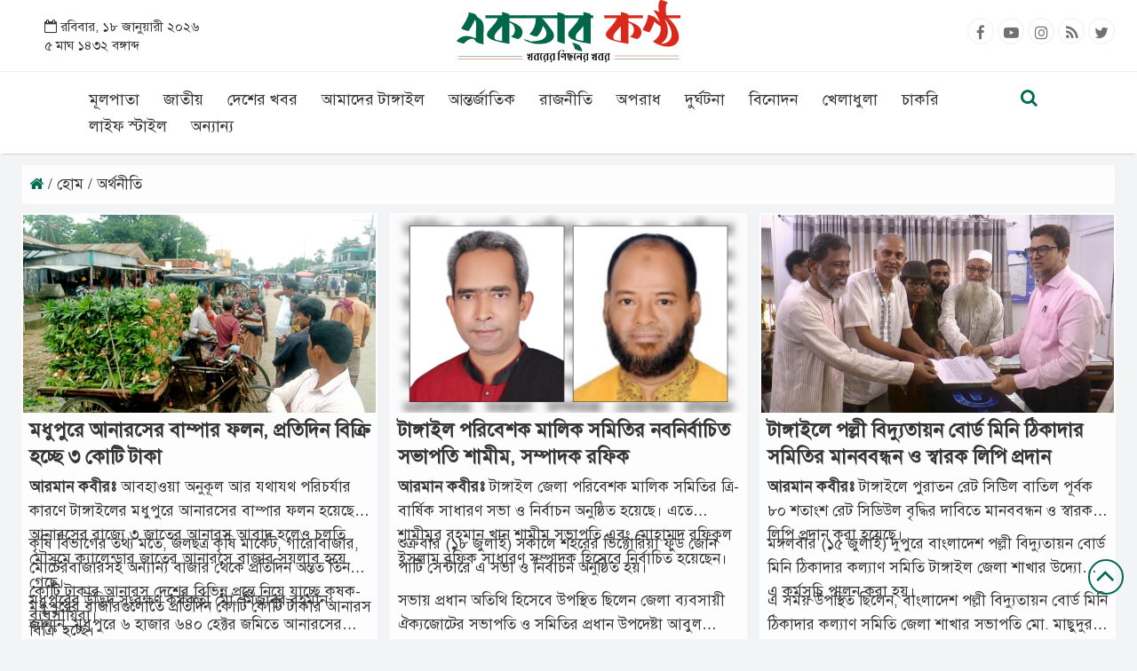

--- FILE ---
content_type: text/html; charset=UTF-8
request_url: https://www.ekotarkantho.com/topic/economy/
body_size: 24132
content:
<!DOCTYPE html>
<html lang="en-US">
<head>
<meta charset="UTF-8">
<meta name="viewport" content="width=device-width, initial-scale=1, shrink-to-fit=no">
<title>  অর্থনীতি | Economy</title>
<meta name="title" content="Ekotar Kantho" />
<meta name="description" content="Ekotar Kantho is online news portal in tangail. Stay with us to read latest news, international news, Political news and national news of Tangail district." /> 
<meta name="keywords" content="ekotar kantho,ekotarkantho,একতার কণ্ঠ,ekotar,kantho,amader tangail"/>
<meta property="og:locale" content="en_US"/>
<meta property="og:type" content="website" />
<meta property="og:title" content="  অর্থনীতি" /> 
<meta property="og:description" content="Ekotar Kantho is online news portal in tangail. Stay with us to read latest news, international news, Political news and national news of Tangail district." /> 
<meta property="og:image" content="https://www.ekotarkantho.com/media/2022/07/meta_fav_imgae.jpg" />
<meta property="og:image:secure_url" content="https://www.ekotarkantho.com/media/2022/07/meta_fav_imgae.jpg" />
<meta property="og:image:type" content="image/jpeg" />
<meta property="og:image:alt" content="Ekotar Kantho" />
<meta property="og:image:width" content="1200" /> 
<meta property="og:image:height" content="630" />
<meta property="og:url" content="https://www.ekotarkantho.com" />
<meta property="og:site_name" content="https://www.ekotarkantho.com" />
<meta name='robots' content='index, follow, max-image-preview:large, max-snippet:-1, max-video-preview:-1' />
<link rel="canonical" href="https://www.ekotarkantho.com" />
<meta property="fb:app_id" content="165826885363292" />
<meta name="p:domain_verify" content="39bb56af52ceb22480b62b6fdb59d718"/>
<meta name="theme-color" content="#006A4E">
<link rel="shortcut icon" type="image/x-icon" href="https://www.ekotarkantho.com/media/2023/05/favicon.ico" />
<meta name='robots' content='max-image-preview:large' />
<link rel="alternate" type="application/rss+xml" title="Ekotar Kantho &raquo; Feed" href="https://www.ekotarkantho.com/feed/" />
<link rel="alternate" type="application/rss+xml" title="Ekotar Kantho &raquo; Comments Feed" href="https://www.ekotarkantho.com/comments/feed/" />
<link rel="alternate" type="application/rss+xml" title="Ekotar Kantho &raquo; অর্থনীতি Category Feed" href="https://www.ekotarkantho.com/topic/economy/feed/" />
<style id='wp-img-auto-sizes-contain-inline-css' type='text/css'>
img:is([sizes=auto i],[sizes^="auto," i]){contain-intrinsic-size:3000px 1500px}
/*# sourceURL=wp-img-auto-sizes-contain-inline-css */
</style>
<link rel='stylesheet' id='bootstrap-css' href='https://www.ekotarkantho.com/themes/css/bootstrap.min.css?ver=52' type='text/css' media='all' />
<link rel='stylesheet' id='font-awesome-css' href='https://www.ekotarkantho.com/themes/css/font-awesome.min.css?ver=6.9' type='text/css' media='all' />
<link rel='stylesheet' id='responsive-css' href='https://www.ekotarkantho.com/themes/css/responsive.css?ver=6.9' type='text/css' media='all' />
<link rel='stylesheet' id='style-css' href='https://www.ekotarkantho.com/themes/main.css?ver=52' type='text/css' media='all' />
<link rel='stylesheet' id='custom-css' href='https://www.ekotarkantho.com/themes/css/custom.css.php?ver=52' type='text/css' media='all' />
<script type="text/javascript" src="https://www.ekotarkantho.com/themes/js/jquery.min.js?ver=52" id="jquery.min-js"></script>
<script type="text/javascript" src="https://www.ekotarkantho.com/themes/js/bootstrap.min.js?ver=6.9" id="bootstrap.min-js"></script>
<script type="text/javascript" src="https://www.ekotarkantho.com/themes/js/header.js.php?ver=6.9" id="header-js"></script>
<script type="text/javascript" src="https://www.ekotarkantho.com/themes/js/social.js?ver=6.9" id="social-js"></script>
<link rel="https://api.w.org/" href="https://www.ekotarkantho.com/wp-json/" /><link rel="alternate" title="JSON" type="application/json" href="https://www.ekotarkantho.com/wp-json/wp/v2/categories/87" /><link rel="EditURI" type="application/rsd+xml" title="RSD" href="https://www.ekotarkantho.com/xmlrpc.php?rsd" />
<meta name="generator" content="WordPress 6.9" />
<!-- Google adsence -->
<script async src="https://pagead2.googlesyndication.com/pagead/js/adsbygoogle.js?client=ca-pub-3661843584848256"
     crossorigin="anonymous"></script>
<!-- Google tag (gtag.js) -->
<script async src="https://www.googletagmanager.com/gtag/js?id=G-7JDNG7XCZ1"></script>
<script>
  window.dataLayer = window.dataLayer || [];
  function gtag(){dataLayer.push(arguments);}
  gtag('js', new Date());
  gtag('config', 'G-7JDNG7XCZ1');
</script>
<style id='global-styles-inline-css' type='text/css'>
:root{--wp--preset--aspect-ratio--square: 1;--wp--preset--aspect-ratio--4-3: 4/3;--wp--preset--aspect-ratio--3-4: 3/4;--wp--preset--aspect-ratio--3-2: 3/2;--wp--preset--aspect-ratio--2-3: 2/3;--wp--preset--aspect-ratio--16-9: 16/9;--wp--preset--aspect-ratio--9-16: 9/16;--wp--preset--color--black: #000000;--wp--preset--color--cyan-bluish-gray: #abb8c3;--wp--preset--color--white: #ffffff;--wp--preset--color--pale-pink: #f78da7;--wp--preset--color--vivid-red: #cf2e2e;--wp--preset--color--luminous-vivid-orange: #ff6900;--wp--preset--color--luminous-vivid-amber: #fcb900;--wp--preset--color--light-green-cyan: #7bdcb5;--wp--preset--color--vivid-green-cyan: #00d084;--wp--preset--color--pale-cyan-blue: #8ed1fc;--wp--preset--color--vivid-cyan-blue: #0693e3;--wp--preset--color--vivid-purple: #9b51e0;--wp--preset--gradient--vivid-cyan-blue-to-vivid-purple: linear-gradient(135deg,rgb(6,147,227) 0%,rgb(155,81,224) 100%);--wp--preset--gradient--light-green-cyan-to-vivid-green-cyan: linear-gradient(135deg,rgb(122,220,180) 0%,rgb(0,208,130) 100%);--wp--preset--gradient--luminous-vivid-amber-to-luminous-vivid-orange: linear-gradient(135deg,rgb(252,185,0) 0%,rgb(255,105,0) 100%);--wp--preset--gradient--luminous-vivid-orange-to-vivid-red: linear-gradient(135deg,rgb(255,105,0) 0%,rgb(207,46,46) 100%);--wp--preset--gradient--very-light-gray-to-cyan-bluish-gray: linear-gradient(135deg,rgb(238,238,238) 0%,rgb(169,184,195) 100%);--wp--preset--gradient--cool-to-warm-spectrum: linear-gradient(135deg,rgb(74,234,220) 0%,rgb(151,120,209) 20%,rgb(207,42,186) 40%,rgb(238,44,130) 60%,rgb(251,105,98) 80%,rgb(254,248,76) 100%);--wp--preset--gradient--blush-light-purple: linear-gradient(135deg,rgb(255,206,236) 0%,rgb(152,150,240) 100%);--wp--preset--gradient--blush-bordeaux: linear-gradient(135deg,rgb(254,205,165) 0%,rgb(254,45,45) 50%,rgb(107,0,62) 100%);--wp--preset--gradient--luminous-dusk: linear-gradient(135deg,rgb(255,203,112) 0%,rgb(199,81,192) 50%,rgb(65,88,208) 100%);--wp--preset--gradient--pale-ocean: linear-gradient(135deg,rgb(255,245,203) 0%,rgb(182,227,212) 50%,rgb(51,167,181) 100%);--wp--preset--gradient--electric-grass: linear-gradient(135deg,rgb(202,248,128) 0%,rgb(113,206,126) 100%);--wp--preset--gradient--midnight: linear-gradient(135deg,rgb(2,3,129) 0%,rgb(40,116,252) 100%);--wp--preset--font-size--small: 13px;--wp--preset--font-size--medium: 20px;--wp--preset--font-size--large: 36px;--wp--preset--font-size--x-large: 42px;--wp--preset--spacing--20: 0.44rem;--wp--preset--spacing--30: 0.67rem;--wp--preset--spacing--40: 1rem;--wp--preset--spacing--50: 1.5rem;--wp--preset--spacing--60: 2.25rem;--wp--preset--spacing--70: 3.38rem;--wp--preset--spacing--80: 5.06rem;--wp--preset--shadow--natural: 6px 6px 9px rgba(0, 0, 0, 0.2);--wp--preset--shadow--deep: 12px 12px 50px rgba(0, 0, 0, 0.4);--wp--preset--shadow--sharp: 6px 6px 0px rgba(0, 0, 0, 0.2);--wp--preset--shadow--outlined: 6px 6px 0px -3px rgb(255, 255, 255), 6px 6px rgb(0, 0, 0);--wp--preset--shadow--crisp: 6px 6px 0px rgb(0, 0, 0);}:where(.is-layout-flex){gap: 0.5em;}:where(.is-layout-grid){gap: 0.5em;}body .is-layout-flex{display: flex;}.is-layout-flex{flex-wrap: wrap;align-items: center;}.is-layout-flex > :is(*, div){margin: 0;}body .is-layout-grid{display: grid;}.is-layout-grid > :is(*, div){margin: 0;}:where(.wp-block-columns.is-layout-flex){gap: 2em;}:where(.wp-block-columns.is-layout-grid){gap: 2em;}:where(.wp-block-post-template.is-layout-flex){gap: 1.25em;}:where(.wp-block-post-template.is-layout-grid){gap: 1.25em;}.has-black-color{color: var(--wp--preset--color--black) !important;}.has-cyan-bluish-gray-color{color: var(--wp--preset--color--cyan-bluish-gray) !important;}.has-white-color{color: var(--wp--preset--color--white) !important;}.has-pale-pink-color{color: var(--wp--preset--color--pale-pink) !important;}.has-vivid-red-color{color: var(--wp--preset--color--vivid-red) !important;}.has-luminous-vivid-orange-color{color: var(--wp--preset--color--luminous-vivid-orange) !important;}.has-luminous-vivid-amber-color{color: var(--wp--preset--color--luminous-vivid-amber) !important;}.has-light-green-cyan-color{color: var(--wp--preset--color--light-green-cyan) !important;}.has-vivid-green-cyan-color{color: var(--wp--preset--color--vivid-green-cyan) !important;}.has-pale-cyan-blue-color{color: var(--wp--preset--color--pale-cyan-blue) !important;}.has-vivid-cyan-blue-color{color: var(--wp--preset--color--vivid-cyan-blue) !important;}.has-vivid-purple-color{color: var(--wp--preset--color--vivid-purple) !important;}.has-black-background-color{background-color: var(--wp--preset--color--black) !important;}.has-cyan-bluish-gray-background-color{background-color: var(--wp--preset--color--cyan-bluish-gray) !important;}.has-white-background-color{background-color: var(--wp--preset--color--white) !important;}.has-pale-pink-background-color{background-color: var(--wp--preset--color--pale-pink) !important;}.has-vivid-red-background-color{background-color: var(--wp--preset--color--vivid-red) !important;}.has-luminous-vivid-orange-background-color{background-color: var(--wp--preset--color--luminous-vivid-orange) !important;}.has-luminous-vivid-amber-background-color{background-color: var(--wp--preset--color--luminous-vivid-amber) !important;}.has-light-green-cyan-background-color{background-color: var(--wp--preset--color--light-green-cyan) !important;}.has-vivid-green-cyan-background-color{background-color: var(--wp--preset--color--vivid-green-cyan) !important;}.has-pale-cyan-blue-background-color{background-color: var(--wp--preset--color--pale-cyan-blue) !important;}.has-vivid-cyan-blue-background-color{background-color: var(--wp--preset--color--vivid-cyan-blue) !important;}.has-vivid-purple-background-color{background-color: var(--wp--preset--color--vivid-purple) !important;}.has-black-border-color{border-color: var(--wp--preset--color--black) !important;}.has-cyan-bluish-gray-border-color{border-color: var(--wp--preset--color--cyan-bluish-gray) !important;}.has-white-border-color{border-color: var(--wp--preset--color--white) !important;}.has-pale-pink-border-color{border-color: var(--wp--preset--color--pale-pink) !important;}.has-vivid-red-border-color{border-color: var(--wp--preset--color--vivid-red) !important;}.has-luminous-vivid-orange-border-color{border-color: var(--wp--preset--color--luminous-vivid-orange) !important;}.has-luminous-vivid-amber-border-color{border-color: var(--wp--preset--color--luminous-vivid-amber) !important;}.has-light-green-cyan-border-color{border-color: var(--wp--preset--color--light-green-cyan) !important;}.has-vivid-green-cyan-border-color{border-color: var(--wp--preset--color--vivid-green-cyan) !important;}.has-pale-cyan-blue-border-color{border-color: var(--wp--preset--color--pale-cyan-blue) !important;}.has-vivid-cyan-blue-border-color{border-color: var(--wp--preset--color--vivid-cyan-blue) !important;}.has-vivid-purple-border-color{border-color: var(--wp--preset--color--vivid-purple) !important;}.has-vivid-cyan-blue-to-vivid-purple-gradient-background{background: var(--wp--preset--gradient--vivid-cyan-blue-to-vivid-purple) !important;}.has-light-green-cyan-to-vivid-green-cyan-gradient-background{background: var(--wp--preset--gradient--light-green-cyan-to-vivid-green-cyan) !important;}.has-luminous-vivid-amber-to-luminous-vivid-orange-gradient-background{background: var(--wp--preset--gradient--luminous-vivid-amber-to-luminous-vivid-orange) !important;}.has-luminous-vivid-orange-to-vivid-red-gradient-background{background: var(--wp--preset--gradient--luminous-vivid-orange-to-vivid-red) !important;}.has-very-light-gray-to-cyan-bluish-gray-gradient-background{background: var(--wp--preset--gradient--very-light-gray-to-cyan-bluish-gray) !important;}.has-cool-to-warm-spectrum-gradient-background{background: var(--wp--preset--gradient--cool-to-warm-spectrum) !important;}.has-blush-light-purple-gradient-background{background: var(--wp--preset--gradient--blush-light-purple) !important;}.has-blush-bordeaux-gradient-background{background: var(--wp--preset--gradient--blush-bordeaux) !important;}.has-luminous-dusk-gradient-background{background: var(--wp--preset--gradient--luminous-dusk) !important;}.has-pale-ocean-gradient-background{background: var(--wp--preset--gradient--pale-ocean) !important;}.has-electric-grass-gradient-background{background: var(--wp--preset--gradient--electric-grass) !important;}.has-midnight-gradient-background{background: var(--wp--preset--gradient--midnight) !important;}.has-small-font-size{font-size: var(--wp--preset--font-size--small) !important;}.has-medium-font-size{font-size: var(--wp--preset--font-size--medium) !important;}.has-large-font-size{font-size: var(--wp--preset--font-size--large) !important;}.has-x-large-font-size{font-size: var(--wp--preset--font-size--x-large) !important;}
/*# sourceURL=global-styles-inline-css */
</style>
</head>
<body>
<div style="background:#ffffff;">
<div class="flex-container hidden-xs" style="border-bottom:1px solid #eee;padding-bottom:10px;">
        <div class="aa nav_date" style="font-size:15px;padding-left:50px;padding-top:20px;text-align:left">
                        <i class="fa fa-calendar-o "></i> রবিবার, ১৮ জানুয়ারী ২০২৬</br>৫ মাঘ ১৪৩২ বঙ্গাব্দ 
        </div>
        <div class="ss">
            	<a href="https://www.ekotarkantho.com"><img style="width: 270px;height: 70px;" src=" https://www.ekotarkantho.com/media/2022/01/ekotarkantho_logo.svg"  alt="Ekotar Kantho" width="100%"></a>
        </div>
        <div class="dd">
        <div class="top_socail_icon_area">
            <ul class="list-inline">
                <li><a target="_blank" href="https://www.facebook.com/EkotarKantho" class="facebook">
                <span class="cube"><span class="cube-top"><i class="fa fa-facebook" aria-hidden="true"></i></span></span></a></li>
                <li><a target="_blank" href="https://www.facebook.com/EkotarKantho" class="youtube">
                <span class="cube"><span class="cube-top"><i class="fa fa-youtube-play" aria-hidden="true"></i></span></span></a></li>
                <li><a target="_blank" href="https://www.facebook.com/EkotarKantho" class="instagram">
                <span class="cube"><span class="cube-top"><i class="fa fa-instagram" aria-hidden="true"></i></span></span></a></li>
                <li><a target="_blank" href="https://www.ekotarkantho.com/feed/" class="rss">
                <span class="cube"><span class="cube-top"><i class="fa fa-rss" aria-hidden="true"></i></span></span></a></li>
                <li><a target="_blank" href="https://twitter.com/EkotarKantho" class="twitter">
                <span class="cube"><span class="cube-top"><i class="fa fa-twitter" aria-hidden="true"></i></span></span></a></li>
            </ul>
        </div>
        </div>
</div>
<header role="banner" id="mNavbar" class="drop-shadow mobile-fixed-top navbar navbar-inverse" style="background:#ffffff;box-shadow: 0 3px 2px -3px gray;">
        <div class="navbar-header">
          	<div class="flex-container">
				<div class="a">
					<button id="menu_btn" style="border: none;background: none;font-size:20px;margin-left:30px;" class="navbar-toggle" data-toggle="collapse-side" data-target=".side-collapse" data-target-2=".side-collapse-container" type="button" ><span style="color: #006a4e;" class="glyphicon glyphicon-align-justify"></span></button>
				</div>
				<div class="s visible-xs ">
					<a href="https://www.ekotarkantho.com"><img style="width: 190px;height: 50px;" src=" https://www.ekotarkantho.com/media/2022/01/ekotarkantho_logo.svg"  alt="Ekotar Kantho" width="100%"></a>
				</div>
				<div class="d">
					<button style="border: none;background: none;font-size:20px;" class="navbar-toggle" data-toggle="collapse" data-target="#bs-example-navbar-collapse-2" type="button" ><span style="color: #006a4e;" class="glyphicon glyphicon-search"></span></button>
				</div>
			</div>				
        </div>
        <div class="navbar-inverse side-collapse in">
            <small class="nav_date visible-xs text-left" style="font-size:14px;margin:10px;">
                <i class="fa fa-calendar-o "></i> রবিবার, ১৮ জানুয়ারী ২০২৬</br>৫ মাঘ ১৪৩২ বঙ্গাব্দ       
            </small>
          
          <div class="flex-container">
            <div class="dmenu" id="menuDiv">
            <nav role="navigation" class="navbar-collapse">
                        <div class="menu-main_menu-container"><ul id="menu-main_menu" class="nav navbar-nav "><li itemscope="itemscope" itemtype="https://www.schema.org/SiteNavigationElement" id="menu-item-6920" class="has-mega-menu menu-item menu-item-type-custom menu-item-object-custom menu-item-home menu-item-6920"><a title="মূলপাতা" href="https://www.ekotarkantho.com/">মূলপাতা</a></li>
<li itemscope="itemscope" itemtype="https://www.schema.org/SiteNavigationElement" id="menu-item-226" class="menu-item menu-item-type-taxonomy menu-item-object-category menu-item-226"><a title="জাতীয়" href="https://www.ekotarkantho.com/topic/national/">জাতীয়</a></li>
<li itemscope="itemscope" itemtype="https://www.schema.org/SiteNavigationElement" id="menu-item-230" class="menu-item menu-item-type-taxonomy menu-item-object-category menu-item-230"><a title="দেশের খবর" href="https://www.ekotarkantho.com/topic/country-news/">দেশের খবর</a></li>
<li itemscope="itemscope" itemtype="https://www.schema.org/SiteNavigationElement" id="menu-item-4889" class="menu-item menu-item-type-taxonomy menu-item-object-category menu-item-has-children menu-item-4889 dropdown"><a title="আমাদের টাঙ্গাইল" href="#" data-toggle="dropdown" class="dropdown-toggle" aria-haspopup="true">আমাদের টাঙ্গাইল <span class="caret"></span></a>
<ul role="menu" class=" dropdown-menu" >
	<li itemscope="itemscope" itemtype="https://www.schema.org/SiteNavigationElement" id="menu-item-246" class="menu-item menu-item-type-taxonomy menu-item-object-category menu-item-246"><a title="সখীপুর" href="https://www.ekotarkantho.com/topic/sakhipur/">সখীপুর</a></li>
	<li itemscope="itemscope" itemtype="https://www.schema.org/SiteNavigationElement" id="menu-item-220" class="menu-item menu-item-type-taxonomy menu-item-object-category menu-item-220"><a title="কালিহাতী" href="https://www.ekotarkantho.com/topic/kalihati/">কালিহাতী</a></li>
	<li itemscope="itemscope" itemtype="https://www.schema.org/SiteNavigationElement" id="menu-item-223" class="menu-item menu-item-type-taxonomy menu-item-object-category menu-item-223"><a title="গোপালপুর" href="https://www.ekotarkantho.com/topic/gopalpur/">গোপালপুর</a></li>
	<li itemscope="itemscope" itemtype="https://www.schema.org/SiteNavigationElement" id="menu-item-224" class="menu-item menu-item-type-taxonomy menu-item-object-category menu-item-224"><a title="ঘাটাইল" href="https://www.ekotarkantho.com/topic/ghatail/">ঘাটাইল</a></li>
	<li itemscope="itemscope" itemtype="https://www.schema.org/SiteNavigationElement" id="menu-item-228" class="menu-item menu-item-type-taxonomy menu-item-object-category menu-item-228"><a title="টাঙ্গাইল সদর" href="https://www.ekotarkantho.com/topic/tangail-sadar/">টাঙ্গাইল সদর</a></li>
	<li itemscope="itemscope" itemtype="https://www.schema.org/SiteNavigationElement" id="menu-item-229" class="menu-item menu-item-type-taxonomy menu-item-object-category menu-item-229"><a title="দেলদুয়ার" href="https://www.ekotarkantho.com/topic/delduar/">দেলদুয়ার</a></li>
	<li itemscope="itemscope" itemtype="https://www.schema.org/SiteNavigationElement" id="menu-item-231" class="menu-item menu-item-type-taxonomy menu-item-object-category menu-item-231"><a title="ধনবাড়ী" href="https://www.ekotarkantho.com/topic/dhanbari/">ধনবাড়ী</a></li>
	<li itemscope="itemscope" itemtype="https://www.schema.org/SiteNavigationElement" id="menu-item-233" class="menu-item menu-item-type-taxonomy menu-item-object-category menu-item-233"><a title="নাগরপুর" href="https://www.ekotarkantho.com/topic/nagarpur/">নাগরপুর</a></li>
	<li itemscope="itemscope" itemtype="https://www.schema.org/SiteNavigationElement" id="menu-item-236" class="menu-item menu-item-type-taxonomy menu-item-object-category menu-item-236"><a title="বাসাইল" href="https://www.ekotarkantho.com/topic/basail/">বাসাইল</a></li>
	<li itemscope="itemscope" itemtype="https://www.schema.org/SiteNavigationElement" id="menu-item-239" class="menu-item menu-item-type-taxonomy menu-item-object-category menu-item-239"><a title="ভূঞাপুর" href="https://www.ekotarkantho.com/topic/bhuapur/">ভূঞাপুর</a></li>
	<li itemscope="itemscope" itemtype="https://www.schema.org/SiteNavigationElement" id="menu-item-241" class="menu-item menu-item-type-taxonomy menu-item-object-category menu-item-241"><a title="মধুপুর" href="https://www.ekotarkantho.com/topic/madhupur/">মধুপুর</a></li>
	<li itemscope="itemscope" itemtype="https://www.schema.org/SiteNavigationElement" id="menu-item-242" class="menu-item menu-item-type-taxonomy menu-item-object-category menu-item-242"><a title="মির্জাপুর" href="https://www.ekotarkantho.com/topic/mirzapur/">মির্জাপুর</a></li>
</ul>
</li>
<li itemscope="itemscope" itemtype="https://www.schema.org/SiteNavigationElement" id="menu-item-218" class="menu-item menu-item-type-taxonomy menu-item-object-category menu-item-218"><a title="আন্তর্জাতিক" href="https://www.ekotarkantho.com/topic/international/">আন্তর্জাতিক</a></li>
<li itemscope="itemscope" itemtype="https://www.schema.org/SiteNavigationElement" id="menu-item-243" class="menu-item menu-item-type-taxonomy menu-item-object-category menu-item-243"><a title="রাজনীতি" href="https://www.ekotarkantho.com/topic/politics/">রাজনীতি</a></li>
<li itemscope="itemscope" itemtype="https://www.schema.org/SiteNavigationElement" id="menu-item-216" class="menu-item menu-item-type-taxonomy menu-item-object-category menu-item-216"><a title="অপরাধ" href="https://www.ekotarkantho.com/topic/crime/">অপরাধ</a></li>
<li itemscope="itemscope" itemtype="https://www.schema.org/SiteNavigationElement" id="menu-item-263" class="menu-item menu-item-type-taxonomy menu-item-object-category menu-item-263"><a title="দুর্ঘটনা" href="https://www.ekotarkantho.com/topic/accident/">দুর্ঘটনা</a></li>
<li itemscope="itemscope" itemtype="https://www.schema.org/SiteNavigationElement" id="menu-item-238" class="menu-item menu-item-type-taxonomy menu-item-object-category menu-item-238"><a title="বিনোদন" href="https://www.ekotarkantho.com/topic/entertainment/">বিনোদন</a></li>
<li itemscope="itemscope" itemtype="https://www.schema.org/SiteNavigationElement" id="menu-item-222" class="menu-item menu-item-type-taxonomy menu-item-object-category menu-item-222"><a title="খেলাধুলা" href="https://www.ekotarkantho.com/topic/sport/">খেলাধুলা</a></li>
<li itemscope="itemscope" itemtype="https://www.schema.org/SiteNavigationElement" id="menu-item-225" class="menu-item menu-item-type-taxonomy menu-item-object-category menu-item-225"><a title="চাকরি" href="https://www.ekotarkantho.com/topic/job/">চাকরি</a></li>
<li itemscope="itemscope" itemtype="https://www.schema.org/SiteNavigationElement" id="menu-item-244" class="menu-item menu-item-type-taxonomy menu-item-object-category menu-item-244"><a title="লাইফ স্টাইল" href="https://www.ekotarkantho.com/topic/life-style/">লাইফ স্টাইল</a></li>
<li itemscope="itemscope" itemtype="https://www.schema.org/SiteNavigationElement" id="menu-item-267" class="menu-item menu-item-type-custom menu-item-object-custom current-menu-ancestor current-menu-parent menu-item-has-children menu-item-267 dropdown"><a title="অন্যান্য" href="#" data-toggle="dropdown" class="dropdown-toggle" aria-haspopup="true">অন্যান্য <span class="caret"></span></a>
<ul role="menu" class=" dropdown-menu" >
	<li itemscope="itemscope" itemtype="https://www.schema.org/SiteNavigationElement" id="menu-item-249" class="menu-item menu-item-type-taxonomy menu-item-object-category menu-item-249"><a title="শিক্ষাঙ্গন" href="https://www.ekotarkantho.com/topic/education/">শিক্ষাঙ্গন</a></li>
	<li itemscope="itemscope" itemtype="https://www.schema.org/SiteNavigationElement" id="menu-item-450" class="menu-item menu-item-type-taxonomy menu-item-object-category menu-item-450"><a title="স্বাস্থ্য" href="https://www.ekotarkantho.com/topic/health/">স্বাস্থ্য</a></li>
	<li itemscope="itemscope" itemtype="https://www.schema.org/SiteNavigationElement" id="menu-item-232" class="menu-item menu-item-type-taxonomy menu-item-object-category menu-item-232"><a title="ধর্ম" href="https://www.ekotarkantho.com/topic/religion/">ধর্ম</a></li>
	<li itemscope="itemscope" itemtype="https://www.schema.org/SiteNavigationElement" id="menu-item-219" class="menu-item menu-item-type-taxonomy menu-item-object-category current-menu-item menu-item-219 active"><a title="অর্থনীতি" href="https://www.ekotarkantho.com/topic/economy/">অর্থনীতি</a></li>
	<li itemscope="itemscope" itemtype="https://www.schema.org/SiteNavigationElement" id="menu-item-217" class="menu-item menu-item-type-taxonomy menu-item-object-category menu-item-217"><a title="আইন-আদালত" href="https://www.ekotarkantho.com/topic/court-of-law/">আইন-আদালত</a></li>
	<li itemscope="itemscope" itemtype="https://www.schema.org/SiteNavigationElement" id="menu-item-221" class="menu-item menu-item-type-taxonomy menu-item-object-category menu-item-221"><a title="কৃষি" href="https://www.ekotarkantho.com/topic/agriculture/">কৃষি</a></li>
	<li itemscope="itemscope" itemtype="https://www.schema.org/SiteNavigationElement" id="menu-item-237" class="menu-item menu-item-type-taxonomy menu-item-object-category menu-item-237"><a title="প্রযুক্তি" href="https://www.ekotarkantho.com/topic/technology/">প্রযুক্তি</a></li>
	<li itemscope="itemscope" itemtype="https://www.schema.org/SiteNavigationElement" id="menu-item-245" class="menu-item menu-item-type-taxonomy menu-item-object-category menu-item-245"><a title="শিল্প সাহিত্য" href="https://www.ekotarkantho.com/topic/art-and-literature/">শিল্প সাহিত্য</a></li>
	<li itemscope="itemscope" itemtype="https://www.schema.org/SiteNavigationElement" id="menu-item-4890" class="menu-item menu-item-type-taxonomy menu-item-object-category menu-item-4890"><a title="প্রোফাইল" href="https://www.ekotarkantho.com/topic/profile/">প্রোফাইল</a></li>
	<li itemscope="itemscope" itemtype="https://www.schema.org/SiteNavigationElement" id="menu-item-4891" class="menu-item menu-item-type-taxonomy menu-item-object-category menu-item-4891"><a title="ফিচার" href="https://www.ekotarkantho.com/topic/feature/">ফিচার</a></li>
	<li itemscope="itemscope" itemtype="https://www.schema.org/SiteNavigationElement" id="menu-item-10489" class="menu-item menu-item-type-taxonomy menu-item-object-category menu-item-10489"><a title="এক্সক্লুসিভ" href="https://www.ekotarkantho.com/topic/exclusive/">এক্সক্লুসিভ</a></li>
</ul>
</li>
</ul></div>                      </nav>
            </div>
            <div class="dsearch hidden-xs" style="padding-top:15px;padding-right:130px;">
              <a id="searchbtn" onclick="searchDiv()" style="color:#006a4e;font-size:20px;"><i class="fa fa-search" aria-hidden="true"></i></a>
            </div>
            </div>
            
            <!----------------------
         Search BOX
------------------------>

    <form id="searchDiv" style="display:none;padding:5px 50px 5px 50px;" action="https://www.ekotarkantho.com" method="POST" autocomplete="off"> 
    <div class="input-group input-group-lg">
                    <input type="text" class="form-control" name="s" placeholder="এখানে লিখুন" />
                    <div class="input-group-btn" style="background:#006a4e;color:white;">
                      <button style="background:#006a4e;color:white;" class="btn" type="submit">
                        <span class="glyphicon glyphicon-search"></span> সার্চ করুন
                      </button>
                    </div>
                     <div class="input-group-btn">
                      <button style="background:#da291c;color:white;" onclick="searchDiv()" class="btn" type="button">
                        <span class="glyphicon glyphicon-remove-circle"></span>
                      </button>
                    </div>
                  </div>  
    </form>
            
            
        </div>
        <div class="collapse navbar-collapse" id="bs-example-navbar-collapse-2">
			<div class="visible-xs">
				<script async src="https://cse.google.com/cse.js?cx=39f411280147e99cf"></script><div class="gcse-search"></div>
			</div>
		</div>
    </header>

</div>

<div class="container full_website">
    

    <!----------------------BOTTOM SCROLL BOX------------------------>
         


    <!---------------------- MODAL BOX ------------------------>
     


    <div class="add">
    <div class="widget_text widget_area"><div class="textwidget custom-html-widget"><script async src="https://pagead2.googlesyndication.com/pagead/js/adsbygoogle.js?client=ca-pub-3661843584848256"
     crossorigin="anonymous"></script>
<!-- banner_300*250 -->
<ins class="adsbygoogle"
     style="display:block"
     data-ad-client="ca-pub-3661843584848256"
     data-ad-slot="4279258184"
     data-ad-format="auto"
     data-full-width-responsive="true"></ins>
<script>
     (adsbygoogle = window.adsbygoogle || []).push({});
</script></div></div>    </div>
            			
	<!-- Section 06 (top two div) #################################--> 	
	
		<!--gellary open--->
		
		
			<!-- Top Info Start-->	
					<!--eituk delete -->
											<div class="leadnews" style="padding:8px; border-bottom:1px solid #fff;margin-bottom:10px;">
					   <div class="hadding_05">
					   	<a href="https://www.ekotarkantho.com"><i style="color: #006a4e;" class="fa fa-home" aria-hidden="true"></i> / হোম 
							</a>
						/ অর্থনীতি					   </div> 
					</div>
					
	<!-- ==========================-->	

    
	<div class="row col equal_height">
				                     				<div class="col-md-4 col-sm-4 col">
				<div class="leadnews post_bottom">
				<div class="leadnews_image">
					<!-- Post Image Code Start--> 
					<a href="https://www.ekotarkantho.com/18097/"><img width="600" height="337" src="https://www.ekotarkantho.com/themes/images/thumbnail.jpg" data-lazy-type="image" data-lazy-src="https://www.ekotarkantho.com/media/2025/07/20250726_195848.jpg" class="lazy lazy-hidden attachment-post-thumbnail size-post-thumbnail wp-post-image" alt="মধুপুরে আনারসের বাম্পার ফলন, প্রতিদিন বিক্রি হচ্ছে ৩ কোটি টাকা - Ekotar Kantho" decoding="async" fetchpriority="high" data-lazy-srcset="https://www.ekotarkantho.com/media/2025/07/20250726_195848.jpg 600w, https://www.ekotarkantho.com/media/2025/07/20250726_195848-30x17.jpg 30w" data-lazy-sizes="(max-width: 600px) 100vw, 600px" /><noscript><img width="600" height="337" src="https://www.ekotarkantho.com/media/2025/07/20250726_195848.jpg" class="attachment-post-thumbnail size-post-thumbnail wp-post-image" alt="মধুপুরে আনারসের বাম্পার ফলন, প্রতিদিন বিক্রি হচ্ছে ৩ কোটি টাকা - Ekotar Kantho" decoding="async" fetchpriority="high" srcset="https://www.ekotarkantho.com/media/2025/07/20250726_195848.jpg 600w, https://www.ekotarkantho.com/media/2025/07/20250726_195848-30x17.jpg 30w" sizes="(max-width: 600px) 100vw, 600px" /></noscript></a>	
					<!-- Post Image Code Close-->
				<div class="title_p" style="min-height:180px;">	
					 <h1 class="hadding_02 text_foramt"><a href="https://www.ekotarkantho.com/18097/">মধুপুরে আনারসের বাম্পার ফলন, প্রতিদিন বিক্রি হচ্ছে ৩ কোটি টাকা </a></h1>
					 <h3 class="hadding_05 text_foramt"><p><strong>আরমান কবীরঃ</strong> আবহাওয়া অনুকূল আর যথাযথ পরিচর্যার কারণে টাঙ্গাইলের মধুপুরে আনারসের বাম্পার ফলন হয়েছে। আনারসের রাজ্যে ৩ জাতের আনারস আবাদ হলেও চলতি মৌসুমে ক্যালেন্ডার জাতের আনারসে বাজার সয়লাব হয়ে গেছে।<br />
মধুপুরের বাজারগুলোতে প্রতিদিন কোটি কোটি টাকার আনারস বিক্রি হচ্ছে।</p>
<p>কৃষি বিভাগের তথ্য মতে, জলছত্র কৃষি মার্কেট, গারোবাজার, মোটেরবাজারসহ অন্যান্য বাজার থেকে প্রতিদিন অন্তত তিন কোটি টাকার আনারস দেশের বিভিন্ন প্রন্তে নিয়ে যাচ্ছে কৃষক-ব্যবসায়িরা।</p>
<p>মধুপুরের উদ্ভিদ সংরক্ষণ কর্মকর্তা মো. মিজানুর রহমান জানান, মধুপুরে ৬ হাজার ৬৪০ হেক্টর জমিতে আনারসের আবাদ হয়েছে। এর মধ্যে ক্যালেন্ডার জাতের ৪ হাজার ২২০ হেক্টর, জলডুগি বা হানিকুইন ২ হাজার ৩৯২ হেক্টর এবং এমডি-টু ২৬ হেক্টরে আনারস আবাদ হয়েছে।</p>
<p>সংশ্লিষ্ট সূত্র জানায়, দক্ষিণ আমেরিকা, ব্রাজিল, আর্জেন্টিনা ও প্যারাগুয়ের সংযোগস্থলে আনারসের জন্ম হলেও ১৫৪৮ সালে ভারত উপমহাদেশে আনারসের আগমন ঘটে। ১৯৪২ সালে বাংলাদেশের মধুপুরের ইদিলপুর গ্রামের মিজি দয়াময়ী সাংমা মেঘালয় থেকে ৭৫০টি চারা এনে প্রথমে আনারস আবাদ শুরু করেন। বর্তমানে ৬ হাজার ৬৪০ হেক্টর জমিতে প্রায় ১৭ কোটি আনারস চারা পাহাড়ী অঞ্চলে শোভা পাচ্ছে। শুধুমাত্র ক্যালেন্ডার জাতের প্রায় ১১ কোটি আনারস বাজারজাতের উপযোগি হয়েছে। যার বাজার মূল্য ৫শ কোটি টাকার উপরে।</p>
<p>সূত্র জানায়, মধুপুরের ১২টি ইউনিয়ন ও ১টি পৌরসভার মধ্যে ৮টি ইউনিয়নে আনারস আবাদ হয়। পাহাড়ী ওই ইউনিয়নের বাসিন্দারা ছাড়াও বিভিন্ন এলাকার ধনাঢ্য ব্যবসায়িরা আনারস আবাদ করে থাকেন। এদিকে প্রান্তিক চাষিরা ব্যয়বহুল আনারস আবাদ করতে না পেরে তাদের জমি লিজ দিয়ে থাকেন। ধনাঢ্যরা বিঘাপ্রতি ২০ হাজার টাকার বিনিময়ে দুই বছরের জন্য লিজ নিয়ে চাষাবাদ করেন।</p>
<p>কৃষক ছানোয়ার হোসেন জানান, লিজ মানি, জমি প্রস্তুত করণ, সার-কীটনাশক, পিজিআর প্রয়োগ, রোপন ও সংগ্রহ করে বাজারজাত পর্যন্ত প্রতিটি আনারসে ব্যয় হয় ১৫-১৮ টাকা। যাদের নিজস্ব জমি এবং নিজে শ্রম দেন তাদে ব্যয় হয় ১০-১১ টাকা। বর্তমানে এই আনারস ছোটগুলো ১৩-১৭ টাকা, মাঝারি আনারস ২৫-৩৫ টাকা আর বড় আনারস ৩৫-৫০ টাকা পর্যন্ত বিক্রি হচ্ছে। আষাঢ়, শ্রাবণ ও ভাদ্রমাস পর্যন্ত এই আনারস সংগ্রহ ও বিপনণ চলবে।</p>
<p>উপজেলার পঁচিশ মাইল এলাকার ফারুক আহমেদ জানান, কৃষকরা প্রতিদিন ভোরেই ব্যাটারি চালিত অটোরিক্সা, ভ্যান ও সাইকেলসহ বিভিন্ন বাহনে জলছত্র, মোটেরবাজার, গারোবাজার, আশ্রাসহ বিভিন্ন বাজারে আনারস নিয়ে আসেন। এছাড়া বড় কৃষক বা আনারস ব্যবসায়িরা খেত থেকেই ট্রাকযোগে বিভিন্ন স্থানে পাঠিয়ে থাকেন।</p>
<p>এলাকা ঘুরে দেখা যায়, গ্রামীণ সড়ক বেয়ে কৃষকরা সাইকেল, অটোরিক্সা, সিএনজি ও ভ্যান রিক্সা দিয়ে বাজারে আনারস নিয়ে আসছেন। অনেকেই রাস্তার পাশে সাড়িবদ্ধভাবে আনারস নিয়ে দাড়িয়ে আছেন। অনেকেই আনারস কেনাবেচায় ব্যস্ত। কেউ কেউ আনারস কিনে স্তুপ করছেন। কেউবা উঠাচ্ছেন ট্রাকে। বিশাল কর্মযজ্ঞে কথা বলার সুযোগও তাদের কম।</p>
<p>কৃষকরা জানান, চলতি মৌসুমে আনারস ভালো দামে বিক্রি হচ্ছে। গোপিনাথপুরের লিটন সরকার ২৫ টাকা দরে, বেরীবাইদ গ্রামের রবিউল ৩৫ টাকা দরে, আশ্রা গ্রামের আশরাফ ৪০ টাকা দরে প্রতিটি আনারস বিক্রি করেছেন। এবার লাভের মুখ দেখায় তাদের মুখে আনন্দের ঝিলিক ফুটে উঠেছে।<br />
খুলনার ব্যবসায়ি আব্দুল বারেক জানান, তিনি ৪০ টাকা দরে আনারস কিনেছেন। খুলনায় এই আনারসের ব্যাপক চাহিদা। তারমতো প্রায় সত্তুরের অধিক বেপারি মধুপুরের আনারস দেশের বিভিন্ন জেলায় পাঠিয়ে থাকেন।<br />
হবিগঞ্জের আনারস ব্যবসায়ী আব্দুল মালেক জানান, মধুপুরের যোগাযোগ ব্যবস্থা ভালো থাকায় ঢাকা, কুষ্টিয়া, বগুড়া, সিলেট, নাটোর, রাজশাহী, খুলনা, হবিগঞ্জ, নীলফামারী, গাইবান্ধা, চট্টগ্রাম, কক্সবাজার, কুমিল্লা, চাঁদপুর, নারায়ণগঞ্জ, দিনাজপুরসহ সারা দেশেই আনারস সরবরাহ হয়। মধুপুরের আনারসের চাহিদা ও লাভ দুই বেশি।</p>
<p>জলছত্র ট্রাক ড্রাইভার্স ইউনিয়নের সাধারণ সম্পাদক শহীদুল ইসলাম মুন্সি জানান, জলছত্র কৃষি বাজারসহ গারোবাজার, আউশনারা, মহিষমারা, আশ্রা, মোটেরবাজার, শোলাকুড়ী, দোখলাসহ উপজেলার বিভিন্ন স্পটে আনারস ক্রয় বিক্রয় হচ্ছে। বড় কৃষক বা বেপারিরা খেতের পাশেই ট্রাক ভর্তি করে আনারস দেশের বিভিন্ন প্রান্তে পাঠিয়ে থাকেন।</p>
<p>কৃষক ছানোয়ার হোসেন জানান, মধুপুরের অর্থকরী ফসল আনারসের ঐতিহ্য ধরে রেখে উৎপাদন বাড়ানো গেলে অনেক সম্ভাবনার দাড় উম্মোচন হবে। আনারস বিদেশে রপ্তানি করে বৈদেশিক মূদ্র অর্জনের পাশাপাশির জেম, জেলি, জুস উৎপাদন করে দেশের অর্থনীতি চাঙ্গা করার সুযোগ রয়েছে।</p>
<p>মধুপুর উপজেলা কৃষি কর্মকর্তা রকিব আল রানা জানান, চলতি মৌসুমে আনারসের বাম্পার ফলন হয়েছে। এবার আনারসের আকার বড় হওয়ায় কৃষকরা দাম ভালো পাচ্ছে। প্রতিদিন বাজারগুলোতে প্রায় ৩ কোটি টাকার আনারস বিক্রি হচ্ছে। এই মৌসুমে মধুপুরে প্রায় ৭শ কোটি টাকার আনারস বিক্রির সম্ভাবনা রয়েছে। আনারস বিদেশে রপ্তানি করা এবং আনারস দিয়ে জেম, জেলিসহ নানা উপকরণ তৈরি করে বিপণনের মাধ্যমে বৈদেশিক মূদ্র অর্জন সম্ভব। এ নিয়ে কৃষি বিভাগ ইতোমধেই কাজ শুরু করছে।</p>
</h3>
					 <div class="stroke">
                       <small>সর্বশেষ আপডেটঃ ২৭. জুলাই ২০২৫ ০২:৫৯:এএম  </small>
                       <small style="float:right;"> <i class="fa fa-clock-o"></i> ৬ মাস আগে</small>
                    </div>
				</div>   
				</div>
				</div>
					
				</div>
                				<div class="col-md-4 col-sm-4 col">
				<div class="leadnews post_bottom">
				<div class="leadnews_image">
					<!-- Post Image Code Start--> 
					<a href="https://www.ekotarkantho.com/18068/"><img width="600" height="337" src="https://www.ekotarkantho.com/themes/images/thumbnail.jpg" data-lazy-type="image" data-lazy-src="https://www.ekotarkantho.com/media/2025/07/20250718_204358.jpg" class="lazy lazy-hidden attachment-post-thumbnail size-post-thumbnail wp-post-image" alt="টাঙ্গাইল পরিবেশক মালিক সমিতির নবনির্বাচিত সভাপতি শামীম, সম্পাদক রফিক - Ekotar Kantho" decoding="async" data-lazy-srcset="https://www.ekotarkantho.com/media/2025/07/20250718_204358.jpg 600w, https://www.ekotarkantho.com/media/2025/07/20250718_204358-30x17.jpg 30w" data-lazy-sizes="(max-width: 600px) 100vw, 600px" /><noscript><img width="600" height="337" src="https://www.ekotarkantho.com/media/2025/07/20250718_204358.jpg" class="attachment-post-thumbnail size-post-thumbnail wp-post-image" alt="টাঙ্গাইল পরিবেশক মালিক সমিতির নবনির্বাচিত সভাপতি শামীম, সম্পাদক রফিক - Ekotar Kantho" decoding="async" srcset="https://www.ekotarkantho.com/media/2025/07/20250718_204358.jpg 600w, https://www.ekotarkantho.com/media/2025/07/20250718_204358-30x17.jpg 30w" sizes="(max-width: 600px) 100vw, 600px" /></noscript></a>	
					<!-- Post Image Code Close-->
				<div class="title_p" style="min-height:180px;">	
					 <h1 class="hadding_02 text_foramt"><a href="https://www.ekotarkantho.com/18068/">টাঙ্গাইল পরিবেশক মালিক সমিতির নবনির্বাচিত সভাপতি শামীম, সম্পাদক রফিক </a></h1>
					 <h3 class="hadding_05 text_foramt"><p><strong>আরমান কবীরঃ</strong> টাঙ্গাইল জেলা পরিবেশক মালিক সমিতির ত্রি-বার্ষিক সাধারণ সভা ও নির্বাচন অনুষ্ঠিত হয়েছে। এতে শামীমুর রহমান খান শামীম সভাপতি এবং মোহাম্মদ রফিকুল ইসলাম রফিক সাধারণ সম্পাদক হিসেবে নির্বাচিত হয়েছেন।</p>
<p>শুক্রবার (১৮ জুলাই) সকালে শহরের ভিক্টোরিয়া ফুড জোন পার্টি সেন্টারে এ সভা ও নির্বাচন অনুষ্ঠিত হয়।</p>
<p>সভায় প্রধান অতিথি হিসেবে উপস্থিত ছিলেন জেলা ব্যবসায়ী ঐক্যজোটের সভাপতি ও সমিতির প্রধান উপদেষ্টা আবুল কালাম মোস্তফা লাবু।</p>
<p>সমিতির সভাপতি শামীমুর রহমান খান শামীমের সভাপতিত্বে বক্তব্য রাখেন, উপদেষ্টা আরফান আলী খান, মীর মহব্বত হোসেন, টাঙ্গাইল সাংবাদিক ইউনিয়নের সাধারণ সম্পাদক ও উপদেষ্টা মহব্বত হোসেন, সাইমন তালুকদার রাজিব, আহসান খান আছু, মাহফুজুর রহমান মামুন, দুলাল চন্দ্র সাহা, সিনিয়র সহ-সভাপতি আব্দুল আলীম সিদ্দিকী ও নবনির্বাচিত সাধারণ সম্পাদক মোহাম্মদ রফিকুল ইসলাম রফিক প্রমুখ।</p>
<p>সভার দ্বিতীয় পর্বে সমিতির নির্বাচন অনুষ্ঠিত হয়। এতে আগামী তিন বছরের জন্য শামীমুর রহমান খান শামীম সভাপতি ও মোহাম্মদ রফিকুল ইসলাম রফিক সাধারণ সম্পাদক হিসেবে নির্বাচিত হন।</p>
<p>সভায় পর্যায়ক্রমে পূর্ণাঙ্গ কমিটি গঠন করার সিদ্ধান্তও গৃহীত হয়।</p>
</h3>
					 <div class="stroke">
                       <small>সর্বশেষ আপডেটঃ ১৯. জুলাই ২০২৫ ০২:৫৭:এএম  </small>
                       <small style="float:right;"> <i class="fa fa-clock-o"></i> ৬ মাস আগে</small>
                    </div>
				</div>   
				</div>
				</div>
					
				</div>
                				<div class="col-md-4 col-sm-4 col">
				<div class="leadnews post_bottom">
				<div class="leadnews_image">
					<!-- Post Image Code Start--> 
					<a href="https://www.ekotarkantho.com/18054/"><img width="600" height="337" src="https://www.ekotarkantho.com/themes/images/thumbnail.jpg" data-lazy-type="image" data-lazy-src="https://www.ekotarkantho.com/media/2025/07/20250715_195828.jpg" class="lazy lazy-hidden attachment-post-thumbnail size-post-thumbnail wp-post-image" alt="টাঙ্গাইলে পল্লী বিদ্যুতায়ন বোর্ড মিনি ঠিকাদার সমিতির মানববন্ধন ও স্বারক লিপি প্রদান - Ekotar Kantho" decoding="async" data-lazy-srcset="https://www.ekotarkantho.com/media/2025/07/20250715_195828.jpg 600w, https://www.ekotarkantho.com/media/2025/07/20250715_195828-30x17.jpg 30w" data-lazy-sizes="(max-width: 600px) 100vw, 600px" /><noscript><img width="600" height="337" src="https://www.ekotarkantho.com/media/2025/07/20250715_195828.jpg" class="attachment-post-thumbnail size-post-thumbnail wp-post-image" alt="টাঙ্গাইলে পল্লী বিদ্যুতায়ন বোর্ড মিনি ঠিকাদার সমিতির মানববন্ধন ও স্বারক লিপি প্রদান - Ekotar Kantho" decoding="async" srcset="https://www.ekotarkantho.com/media/2025/07/20250715_195828.jpg 600w, https://www.ekotarkantho.com/media/2025/07/20250715_195828-30x17.jpg 30w" sizes="(max-width: 600px) 100vw, 600px" /></noscript></a>	
					<!-- Post Image Code Close-->
				<div class="title_p" style="min-height:180px;">	
					 <h1 class="hadding_02 text_foramt"><a href="https://www.ekotarkantho.com/18054/">টাঙ্গাইলে পল্লী বিদ্যুতায়ন বোর্ড মিনি ঠিকাদার সমিতির মানববন্ধন ও স্বারক লিপি প্রদান </a></h1>
					 <h3 class="hadding_05 text_foramt"><p><a href="https://www.facebook.com/share/1BxoYSQvxW/"><strong>আরমান কবীরঃ</strong></a> টাঙ্গাইলে পুরাতন রেট সিউিল বাতিল পূর্বক ৮০ শতাংশ রেট সিডিউল বৃদ্ধির দাবিতে মানববন্ধন ও স্বারক লিপি প্রদান করা হয়েছে।</p>
<p>মঙ্গলবার (১৫ জুলাই) দুপুরে বাংলাদেশ পল্লী বিদ্যুতায়ন বোর্ড মিনি ঠিকাদার কল্যাণ সমিতি টাঙ্গাইল জেলা শাখার উদ্যোগে এ কর্মসূচি পালন করা হয়।</p>
<p>এ সময় উপস্থিত ছিলেন, বাংলাদেশ পল্লী বিদ্যুতায়ন বোর্ড মিনি ঠিকাদার কল্যাণ সমিতি জেলা শাখার সভাপতি মো. মাছুদুর রহমান, সাধারণ সম্পাদক আব্দুল্লাহ আসিফ খান শেলী, সাংগঠনিক সম্পাদক জয়নূল আবেদীন, দপ্তর সম্পাদক সজিব চন্দ্র দে, কোষাধ্যক্ষ মো. আমিরুল ইসলাম তালুকদার প্রমুখ।</p>
<p>মানববন্ধনে বক্তব্যরা বলেন, প্রতি বছরই কর, ভ্যাট বৃদ্ধি পাচ্ছে, কাজের মূল্য বৃদ্ধি পাচ্ছে না। এছাড়া শ্রমিকের মুজুরীও বৃদ্ধি পেয়েছে। তাই পুরাতন রেট সিডিউল বাতিল পূর্বক ৮০ শতাংশ রেট সিডিউল বৃদ্ধির দাবি জানানো হয় মানববন্ধন থেকে।</p>
<p>মানববন্ধন শেষে টাঙ্গাইল পল্লী বিদ্যুৎ সমিতি-১ এর জেনারেল ম্যানেজার মোঃ ছানোয়ার হোসেনের বারবার একটি স্মারক লিপি প্রদান করা হয়।</p>
<p>মানববন্ধন ও স্বারক লিপি প্রদান কর্মসূচিতে সংগঠনের অন্যান্য নেতৃবৃন্দরা উপস্থিত ছিলেন।</p>
</h3>
					 <div class="stroke">
                       <small>সর্বশেষ আপডেটঃ ১৬. জুলাই ২০২৫ ০২:৫৭:এএম  </small>
                       <small style="float:right;"> <i class="fa fa-clock-o"></i> ৬ মাস আগে</small>
                    </div>
				</div>   
				</div>
				</div>
					
				</div>
                				<div class="col-md-4 col-sm-4 col">
				<div class="leadnews post_bottom">
				<div class="leadnews_image">
					<!-- Post Image Code Start--> 
					<a href="https://www.ekotarkantho.com/18024/"><img width="600" height="337" src="https://www.ekotarkantho.com/themes/images/thumbnail.jpg" data-lazy-type="image" data-lazy-src="https://www.ekotarkantho.com/media/2025/07/20250713_203823.jpg" class="lazy lazy-hidden attachment-post-thumbnail size-post-thumbnail wp-post-image" alt="টাঙ্গাইলে আঞ্চলিক মহাসড়ক নির্মাণ কাজে গাফিলতি, জনদুর্ভোগ চরমে - Ekotar Kantho" decoding="async" loading="lazy" data-lazy-srcset="https://www.ekotarkantho.com/media/2025/07/20250713_203823.jpg 600w, https://www.ekotarkantho.com/media/2025/07/20250713_203823-30x17.jpg 30w" data-lazy-sizes="auto, (max-width: 600px) 100vw, 600px" /><noscript><img width="600" height="337" src="https://www.ekotarkantho.com/media/2025/07/20250713_203823.jpg" class="attachment-post-thumbnail size-post-thumbnail wp-post-image" alt="টাঙ্গাইলে আঞ্চলিক মহাসড়ক নির্মাণ কাজে গাফিলতি, জনদুর্ভোগ চরমে - Ekotar Kantho" decoding="async" loading="lazy" srcset="https://www.ekotarkantho.com/media/2025/07/20250713_203823.jpg 600w, https://www.ekotarkantho.com/media/2025/07/20250713_203823-30x17.jpg 30w" sizes="auto, (max-width: 600px) 100vw, 600px" /></noscript></a>	
					<!-- Post Image Code Close-->
				<div class="title_p" style="min-height:180px;">	
					 <h1 class="hadding_02 text_foramt"><a href="https://www.ekotarkantho.com/18024/">টাঙ্গাইলে আঞ্চলিক মহাসড়ক নির্মাণ কাজে গাফিলতি, জনদুর্ভোগ চরমে </a></h1>
					 <h3 class="hadding_05 text_foramt"><p><strong>আরমান কবীরঃ</strong> টাঙ্গাইল সড়ক ও জনপথ বিভাগের ঠিকাদারের কাজের গাফিলতিতে নির্ধারিত সময়ে শেষ হয়নি দেলদুয়ার-লাউহাটি-সাটুরিয়া আঞ্চলিক মহাসড়ক নির্মাণ কাজ। দীর্ঘ প্রায় তিন বছরেও কাজ শেষ না হওয়ায় এই সড়ক ব্যবহারকারী কয়েক লাখ মানুষকে চরম ভোগান্তি পোহাতে হচ্ছে প্রতিনিয়ত। বিশেষ করে এই বর্ষায় এই রাস্তা চলাচলের অযোগ্য হয়ে পড়েছে। ফলে প্রতিনিয়ত দুর্ভোগ পোহাতে হচ্ছে এই সড়ক ব্যবহারকারী জনসাধারণের।</p>
<p>স্থানীয়দের অভিযোগ, রহস্যজনক কারণে ঠিকাদার কাজ শেষ করছেন না।</p>
<p>টাঙ্গাইল সড়ক বিভাগ সূত্রে জানা যায়, টাঙ্গাইল অংশে টাঙ্গাইল-দেলদুয়ার-লাউহাটি-সাটুরিয়া আঞ্চলিক মহাসড়কের মান ও প্রশস্ততায় উন্নীতকরণের আওতায় ২৪.৬৫০ কি.মি. অংশে রিজিড প্রেভমেন্ট ও কালভার্ট নির্মাণের কাজ শুরু হয় ২০২৩ সালের ১৬ মার্চ। এতে টাঙ্গাইল অংশে প্রকল্প ব্যায় ধরা হয় ২শত ৯৪ কোটি ৬০ লক্ষ ৩৩ হাজার টাকা।</p>
<p>প্রকল্পের কাজ পায় আইসিসিএল-র‌্যাব-আরসি ও এনডিই নামের দুটি ঠিকাদারি প্রতিষ্ঠান। ২০২৪ সালের ৩০ জুন ৫টি প্যাকেজের কাজ শেষ করার কথা থাকলেও ভূমি অধিগ্রহণ জটিলতায় প্রকল্পের মেয়াদ ২০২৬ সালের জুন পর্যন্ত বৃদ্ধি করা হয়। ২০২৪ সালের ৫ আগষ্ট আওয়ামী লীগ সরকার পতনের পর দীর্ঘ সময় প্যাকেজ ১ ও প্যাকেজ ২ এর কাজ স্থবির হয়ে পড়ে।</p>
<p>তবে আইসিসিএল-র‌্যাব-আরসি ঠিকাদারি প্রতিষ্ঠান প্যাকেজ ৫ এর অন্তর্ভুক্ত ২টি ব্রীজ ও ২টি কালভার্টের নির্মাণ কাজ চালিয়ে যাচ্ছে। বাকি দুটি প্যাকেজ ৩ ও ৪ এ কাজ করছে এনডিই নামক ঠিকাদারি প্রতিষ্ঠান।</p>
<p>এরমধ্যে আইসিসিএল-র‌্যাব-আরসি ঠিকাদারি প্রতিষ্ঠান প্যাকেজ ১ এ ৬ কি.মি. এর বিপরীতে প্রকল্প ব্যায় ধরা হয়েছে ৬৭ কোটি ৮৬ লাখ ৬৭ হাজার টাকা। কাজ সম্পন্ন করেছে মাত্র ৮.৭৫ শতাংশ। এর বিপরীতে বিল উত্তোলন করেছে ৫ কোটি ৯৩ লাখ টাকা।</p>
<p>প্যাকেজ ২ এ ৬ কি.মি. এর বিপরীতে প্রকল্প ব্যায় ধরা হয়েছে ৬৬ কোটি ৫৫ লাখ ৭২ হাজার টাকা। কাজ সম্পন্ন করেছে ২৯.৭৭ শতাংশ। এর বিপরীতে বিল উত্তোলন করা হয়েছে ১৯ কোটি ৮১ লাখ ২৬ হাজার টাকা।</p>
<p>প্যাকেজ ৫-এর ২টি ব্রীজ ও ২টি কালভার্টের বিপরীতে প্রকল্প ব্যায় ধরা হয়েছে ৪৪ কোটি ১৭ লাখ ৯৪ হাজার টাকা। কাজ সম্পন্ন করেছে মাত্র ২.২১ শতাংশ। এর বিপরীতে বিল উত্তোলন করেছে ৯৭ লাখ ৪২ হাজার টাকা। প্রকল্পটি ২০২৪ সালের ৩০ জুনের মধ্যে শেষ হবার কথা থাকলেও ভূমি অধিগ্রহণ জটিলতায় শেষ করতে পারেনি বলে জানিয়েছেন, আইসিসিএল-র‌্যাব-আরসি ঠিকাদারি প্রতিষ্ঠান কর্তৃপক্ষ। সময় বৃদ্ধির জন্য সংশ্লিষ্ট অধিদপ্তরে কোন আবেদন জমা করেনি ঠিকাদারি প্রতিষ্ঠান আইসিসিএল-র‌্যাব-আরসি।</p>
<p>তবে এনডিই ঠিকাদারি প্রতিষ্ঠানটি ২টি প্যাকেজর মধ্যে একটির ৩-এর ৯২ শতাংশ কাজ শেষ করেছে। বাকি প্যাকেজ ৪-এর ৬৪ শতাংশ কাজ সম্পন্ন করতে পেরেছে বলে জানা গেছে।</p>
<p>সরেজমিনে দেখা যায়, সড়কের বেশিরভাগ অংশে খানাখন্দসহ বড় বড় গর্তের সৃষ্টি হয়েছে। সামান্য বৃষ্টিতেই জলাবদ্ধতার সৃষ্টি হয়। ফলে চরম ভোগান্তি পোহাতে হচ্ছে স্থানীয়দের।</p>
<p>এই নির্মানাধীন সড়কে চলাচলকারী ব্যাটারিচালিত অটোরিকশা চালক আব্দুর রহমান বলেন, সড়কের এমন অবস্থা একটু বৃষ্টি হলেই যাওয়ার উপায় নেই। না যায় হাটা না চালানো যায় রিকশা। যে টাকা আয় করি তার বেশিরভাগই রিকশা মেরামত করতেই খরচ হয়ে যায় ।</p>
<p>মোটরসাইকেল আরোহী ইকবাল কবীর বলেন, উন্নয়নের নামে ভোগান্তি শুরু হয়েছে। কষ্ট লাঘবের জন্য সড়কের উন্নয়ন অথচ কষ্ট আরো বেড়ে গেছে। লাভ হলো কি?</p>
<p>স্থানীয় বাসিন্দা আনিসুল হক বলেন, আওয়ামী লীগের দোসররা তো নাই। তাহলে ভোগান্তি লাঘব হচ্ছে না কেন? এ বিষয়ে এলাকাবাসীর পক্ষ থেকে তদন্ত করার জোর দাবি জানান তিনি।</p>
<p>আইসিসিএল-র‌্যাব-আরসি ঠিকাদারি প্রতিষ্ঠানের নমিনেটেড সাব ঠিকাদারের প্রজেক্ট ম্যানেজার আব্দুল মান্নান বলেন, আইসিসিএল-র‌্যাব-আরসি ঠিকাদারি প্রতিষ্ঠান প্রথমে যে সাব ঠিকাদারের মাধ্যমে কাজ শুরু করে তাদের অপারগতায় দীর্ঘদিন কাজ স্থবির হয়ে পড়ে। পরে আমরা উক্ত ঠিকাদারি প্রতিষ্ঠানের নমিনেটেড সাব ঠিকাদার হিসেবে কাজ শুরু করি।</p>
<p>তিনি আরও বলেন, ব্রিজ নির্মাণের সময় আছে। নির্দিষ্ট সময়েই তা শেষ হবে বলে আশা করছি। রাস্তার কাজ শেষ করতে ব্যাংক জটিলতা দেখা দিয়েছে। একারনে সময় বৃদ্ধির জন্য আবেদন করতে পারছে না প্রতিষ্ঠানটি। আশা করছি আমাদের প্রতিষ্ঠান খুবশীঘ্রই ব্যাংক জটিলতা কাটিয়ে উঠতে পারবে । তাছাড়া নকশায় রাস্তা অন্তর্ভুক্ত জমির মালিকগণ তাদের ঘরবাড়ি সরিয়ে নিতে বিলম্ব করা ও জমি অধিগ্রহনের টাকা পরিশোধ না করায় কাজের গতি ধীর হয়েছে। তবে শীঘ্রই এইসব সমস্যা সমাধান পূর্বক প্রকল্পের কাজ শুরু করতে পারবো ইনশাআল্লাহ।</p>
<p>টাঙ্গাইল সড়ক ও জনপথ বিভাগের উপ-বিভাগীয় প্রকৌশলী মোহাম্মদ সাইফুল ইসলাম মোল্লা বলেন, আইসিসিএল-র‌্যাব-আরসি ঠিকাদারি প্রতিষ্ঠানের কাজ (প্যাকেজ ১, প্যাকেজ ২ ও প্যাকেজ ৫) গাফিলতির কারনে গত কয়েক মাস যাবত কাজটি শেষ করার কার্যক্রম দেখা যাচ্ছে না।</p>
<p>তিনি আরও বলেন, দাপ্তরিক তাগিদ ও অতিরিক্ত প্রধান প্রকৌশলী মহাদয়ের মাধ্যমে সংশ্লিষ্ট ঠিকাদারি প্রতিষ্ঠানকে তাগিদ প্রদান করা হয়েছে। তবুও কাজটি নিয়ে অনিশ্চয়তা দেখা দিয়েছে। কাজের চুক্তির সাথে নিরাপত্তা জামানতের মেয়াদও উত্তীর্ণ হয়েছে। ঠিকাদারি প্রতিষ্ঠান নতুন নিরাপত্তা জামানত দাখিল না করায় সময় বৃদ্ধির আবেদন গ্রহণ করা সম্ভব হয়নি। এ বিষয়ে টাঙ্গাইল সড়ক ও জনপথ বিভাগের নির্বাহী প্রকৌশলী মহোদয়কে গত ৫ জানুয়ারী এ বিষয়ে লিখিতভাবে অবহিত করা হয়েছে।</p>
<p>এ ব্যাপারে সড়ক ও জনপথ অধিদপ্তর টাঙ্গাইলের নির্বাহী প্রকৌশলী ড. সিনথিয়া আজমিরী খান বলেন, গত বছরই ওই ঠিকাদারি প্রতিষ্ঠানের কাজের চুক্তির মেয়াদ শেষ হয়েছে। তাদেরকে গত ৪ মার্চ সড়ক বিভাগ টাঙ্গাইল, ১০ মার্চ অতিরিক্ত প্রধান প্রকৌশলী মহোদয় ও পিপিআর ২০০৮ মোতাবেক চুক্তি বাতিলের প্রয়োজনীয় ব্যবস্থা গ্রহণের জন্য সুপারিশসহ একাধিক নোটিশ দেওয়া হয়েছে।</p>
<p>তিনি বলেন, গত ২৩ জুন স্টিয়ারিং কমিটির সভায় ওই সড়কের বিষয়ে সচিব মহোদয়কে অবহিত করা হয়েছে। তাদের বিষয়ে বিধি মোতাবেক ব্যবস্থা গ্রহণ করা হবে।</p>
<p>তিনি আরও বলেন, চুক্তি অনুযায়ী প্রথমে ঠিকাদারি প্রতিষ্ঠানকে টার্মিনেশন করা হবে। পরবর্তীতে তাদের লাইন্সেস হ্যাম্পার করা হবে।</p>
</h3>
					 <div class="stroke">
                       <small>সর্বশেষ আপডেটঃ ১৪. জুলাই ২০২৫ ০২:১৯:এএম  </small>
                       <small style="float:right;"> <i class="fa fa-clock-o"></i> ৬ মাস আগে</small>
                    </div>
				</div>   
				</div>
				</div>
					
				</div>
                				<div class="col-md-4 col-sm-4 col">
				<div class="leadnews post_bottom">
				<div class="leadnews_image">
					<!-- Post Image Code Start--> 
					<a href="https://www.ekotarkantho.com/18015/"><img width="600" height="337" src="https://www.ekotarkantho.com/themes/images/thumbnail.jpg" data-lazy-type="image" data-lazy-src="https://www.ekotarkantho.com/media/2025/07/20250710_200355.jpg" class="lazy lazy-hidden attachment-post-thumbnail size-post-thumbnail wp-post-image" alt="টাঙ্গাইলে প্রায় দুই যুগ পর গ্রাহকদের টাকা ফেরত দেওয়া শুরু করল এসডিএস - Ekotar Kantho" decoding="async" loading="lazy" data-lazy-srcset="https://www.ekotarkantho.com/media/2025/07/20250710_200355.jpg 600w, https://www.ekotarkantho.com/media/2025/07/20250710_200355-30x17.jpg 30w" data-lazy-sizes="auto, (max-width: 600px) 100vw, 600px" /><noscript><img width="600" height="337" src="https://www.ekotarkantho.com/media/2025/07/20250710_200355.jpg" class="attachment-post-thumbnail size-post-thumbnail wp-post-image" alt="টাঙ্গাইলে প্রায় দুই যুগ পর গ্রাহকদের টাকা ফেরত দেওয়া শুরু করল এসডিএস - Ekotar Kantho" decoding="async" loading="lazy" srcset="https://www.ekotarkantho.com/media/2025/07/20250710_200355.jpg 600w, https://www.ekotarkantho.com/media/2025/07/20250710_200355-30x17.jpg 30w" sizes="auto, (max-width: 600px) 100vw, 600px" /></noscript></a>	
					<!-- Post Image Code Close-->
				<div class="title_p" style="min-height:180px;">	
					 <h1 class="hadding_02 text_foramt"><a href="https://www.ekotarkantho.com/18015/">টাঙ্গাইলে প্রায় দুই যুগ পর গ্রাহকদের টাকা ফেরত দেওয়া শুরু করল এসডিএস </a></h1>
					 <h3 class="hadding_05 text_foramt"><p><strong>আরমান কবীরঃ</strong> টাঙ্গাইলে বন্ধ হয়ে যাওয়া বেসরকারি সংস্থা সোশ্যাল ডেভেলপমেন্ট সংসদের (এসডিএস) তিন শতাধিক গ্রাহককে প্রায় দুই যুগ পর টাকা ফেরত দেওয়া হয়েছে।</p>
<p>বৃহস্পতিবার (১০ জুলাই) দুপুরে জেলা সদরে অবস্থিত টাঙ্গাইল শিশু একাডেমির মিলনায়তনে নাজমুল এগ্রোফিসারিজ অ্যান্ড ডেইরী ফার্মের উদ্যোগে গ্রাহকদের প্রায় এক কোটি টাকা ফেরত দেওয়া হয়। ঈদের আগেও অর্ধশতাধিক গ্রাহকের মাঝে ৩০ লক্ষাধিক টাকা ফেরত দেওয়া হয়েছে।</p>
<p>টাকা ফেরত পাওয়া মো. ওবায়দুল্ল্যাহ বলেন, ৫০ হাজার টাকা খুব কষ্ট করে জমিয়েছিলাম। টাকা গুলো ফেরত পেয়ে খুবই উপকার হলো। টাকা দিয়ে মেয়ের পড়াশোনার কাজে ব্যয় করতে পারবো।</p>
<p>মনোয়ারা বেগম বলেন, এই কষ্টের টাকা ফেরত পাবো তা কল্পনাও করিনি। প্রায় ২৫ বছর পর টাকা গুলো ফেরত পেয়ে খুব ভাল লাগছে।</p>
<p>এসডিএস গ্রাহক কমিটির সভাপতি সালাম চাকলাদার বলেন, গ্রাহকের টাকা ফেরত দিতে আমরা দীর্ঘদিন আইনী লড়াই করেছি। যাদের ডকুমেন্ট আছে, তাদেরই টাকা দেওয়া হচ্ছে।</p>
<p>এসডিএসের ব্যবস্থাপনা পরিচালক নাজমুল হুদা বলেন, গ্রাহকদের টাকা ফেরত দিতে বিভিন্ন পত্রিকায় বিজ্ঞাপন দেওয়া হয়েছে। যাদের কাছে ডকুমেন্ট আছে, তারা আমাদের সাথে যোগাযোগ করলে তাদেরই নির্দিষ্ট পরিমাণ টাকা ফেরত দেওয়া হচ্ছে। এ কার্যক্রম সারাদেশেই ছড়িয়ে দেওয়া হবে বলে আশ্বাস দেন তিনি।</p>
<p>অনুষ্ঠানে উপস্থিত ছিলেন, অতিরিক্ত জেলা প্রশাসক (উন্নয়ন ও মানব সম্পদ) ইয়াসির আরাফাত, সরকারি কৌশলী শফিকুল ইসলাম রিপন, টাঙ্গাইল প্রেসক্লাবের সভাপতি জাফর আহমেদ, সদর থানার অফিসার ইনচার্জ (ওসি) তানবীর আহম্মেদ, এসডিএসের ব্যবস্থাপনা পরিচালক নাজমুল হুদা , কাতুলি ইউনিয়নের সাবেক চেয়ারম্যান সুমন দেওয়ান সম্মুখ।</p>
</h3>
					 <div class="stroke">
                       <small>সর্বশেষ আপডেটঃ ১২. জুলাই ২০২৫ ১০:৫১:পিএম</small>
                       <small style="float:right;"> <i class="fa fa-clock-o"></i> ৬ মাস আগে</small>
                    </div>
				</div>   
				</div>
				</div>
					
				</div>
                				<div class="col-md-4 col-sm-4 col">
				<div class="leadnews post_bottom">
				<div class="leadnews_image">
					<!-- Post Image Code Start--> 
					<a href="https://www.ekotarkantho.com/17953/"><img width="600" height="337" src="https://www.ekotarkantho.com/themes/images/thumbnail.jpg" data-lazy-type="image" data-lazy-src="https://www.ekotarkantho.com/media/2025/06/20250630_204843.jpg" class="lazy lazy-hidden attachment-post-thumbnail size-post-thumbnail wp-post-image" alt="ইনোভেটিভ &#8220;বিল্ডার অফ দা ইয়ার এশিয়া&#8221; পুরস্কার পেলেন আমিনুর রহমান - Ekotar Kantho" decoding="async" loading="lazy" data-lazy-srcset="https://www.ekotarkantho.com/media/2025/06/20250630_204843.jpg 600w, https://www.ekotarkantho.com/media/2025/06/20250630_204843-30x17.jpg 30w" data-lazy-sizes="auto, (max-width: 600px) 100vw, 600px" /><noscript><img width="600" height="337" src="https://www.ekotarkantho.com/media/2025/06/20250630_204843.jpg" class="attachment-post-thumbnail size-post-thumbnail wp-post-image" alt="ইনোভেটিভ &#8220;বিল্ডার অফ দা ইয়ার এশিয়া&#8221; পুরস্কার পেলেন আমিনুর রহমান - Ekotar Kantho" decoding="async" loading="lazy" srcset="https://www.ekotarkantho.com/media/2025/06/20250630_204843.jpg 600w, https://www.ekotarkantho.com/media/2025/06/20250630_204843-30x17.jpg 30w" sizes="auto, (max-width: 600px) 100vw, 600px" /></noscript></a>	
					<!-- Post Image Code Close-->
				<div class="title_p" style="min-height:180px;">	
					 <h1 class="hadding_02 text_foramt"><a href="https://www.ekotarkantho.com/17953/">ইনোভেটিভ &#8220;বিল্ডার অফ দা ইয়ার এশিয়া&#8221; পুরস্কার পেলেন আমিনুর রহমান </a></h1>
					 <h3 class="hadding_05 text_foramt"><p><strong>আরমান কবীরঃ</strong> ইনোভেটিভ বিল্ডার অফ দা ইয়ার এশিয়া-২০২৫ পুরস্কারে ভূষিত হলেন বাংলাদেশের জায়ান বিল্ডার্স এন্ড ডেভলপার লিমিটেডের ব্যবস্থাপনা পরিচালক আমিনুর রহমান।</p>
<blockquote><p>জায়ান বিল্ডার্স এন্ড ডেভলপার লিমিটেডের ব্যবস্থাপনা পরিচালক আমিনুর রহমান বলেন, আজকের এই অর্জন পুরো জায়ান বিল্ডার্স টিমের সৃজনশীলতা ও পরিশ্রমের ফসল। আন্তর্জাতিক পরিমণ্ডলে বাংলাদেশের ভাবমূর্তি উজ্জ্বল করতে পারা আমাদের জন্য অত্যন্ত গর্ব ও আনন্দের। আমরা টেকসই ও উদ্ভাবনী নগর জীবন গড়তে প্রতিশ্রুতিবদ্ধ। আগামীতে আমাদের এই ধারাবাহিকতা অব্যাহত রাখার চেষ্টা করবো।</p></blockquote>
<p>শুক্রবার (২৭ জুন ) রাতে নেপালের রাজধানী কাঠমন্ডুতে অবস্থিত হোটেল ক্রিস্টাল পাশুপতিতে আয়োজিত এশিয়ান বিজনেস আইকনিক এওয়ার্ড সম্মাননা পুরস্কার তুলে দেওয়া হয় আমিনুর রহমানের হাতে।</p>
<p>এশিয়ান বিজনেস পার্টনার শিপের নির্বাহী পরিচালক মো.গোলাম মজনুর সভাপতিত্বে আয়োজিত সামিটে প্রধান অতিথি ছিলেন নেপালের বন ও পরিবেশমন্ত্রী আইন বাহাদুর শাস্ত্রী।</p>
<p>বিশেষ অতিথি ছিলেন, নেপালের সংস্কৃতি, পর্যটন ও বেসামরিক বিমান চলাচল মন্ত্রী আনন্দ প্রসাদ পোখরেল, স্থানীয় সরকার ও সমবায় মন্ত্রী কুন্তী কুমারী শাহী, ভৌত অবকাঠামো বিষয়ক মন্ত্রী কৃষ্ণ লাল ভদেল প্রমুখ।</p>
<p>আয়োজকরা জানান, এই অনুষ্ঠানে এশিয়ার ৮টি দেশের মোট ৩২জন উদ্যোক্তা অংশগ্রহণ করে।</p>
<p>জায়ান বিল্ডার্স এন্ড ডেভলপার লিমিটেডের ব্যবস্থাপনা পরিচালক আমিনুর রহমান বলেন, আজকের এই অর্জন পুরো জায়ান বিল্ডার্স টিমের সৃজনশীলতা ও পরিশ্রমের ফসল। আন্তর্জাতিক পরিমণ্ডলে বাংলাদেশের ভাবমূর্তি উজ্জ্বল করতে পারা আমাদের জন্য অত্যন্ত গর্ব ও আনন্দের। আমরা টেকসই ও উদ্ভাবনী নগর জীবন গড়তে প্রতিশ্রুতিবদ্ধ। আগামীতে আমাদের এই ধারাবাহিকতা অব্যাহত রাখার চেষ্টা করবো।</p>
<p>অনুষ্ঠান শেষে এক বর্ণাঢ্য সাংস্কৃতিক অনুষ্ঠান ও গালা ডিনারের আয়োজন করা হয়। সাংস্কৃতিক অনুষ্ঠানে বাংলাদেশসহ এশিয়ার ৫টি দেশের শিল্পীরা অংশগ্রহণ করে। পরে ৮ টি দেশের ঐতিহ্যবাহী খাবার এই গালা ডিনারে পরিবেশন করা হয়।</p>
</h3>
					 <div class="stroke">
                       <small>সর্বশেষ আপডেটঃ ০১. জুলাই ২০২৫ ০২:৪৯:এএম  </small>
                       <small style="float:right;"> <i class="fa fa-clock-o"></i> ৭ মাস আগে</small>
                    </div>
				</div>   
				</div>
				</div>
					
				</div>
                				<div class="col-md-4 col-sm-4 col">
				<div class="leadnews post_bottom">
				<div class="leadnews_image">
					<!-- Post Image Code Start--> 
					<a href="https://www.ekotarkantho.com/17941/"><img width="600" height="337" src="https://www.ekotarkantho.com/themes/images/thumbnail.jpg" data-lazy-type="image" data-lazy-src="https://www.ekotarkantho.com/media/2025/06/20250628_210505.jpg" class="lazy lazy-hidden attachment-post-thumbnail size-post-thumbnail wp-post-image" alt="বিষাক্ত কীটনাশক বন্ধে প্রয়োজনে রাস্তায় নামবো:  উপদেষ্টা ফরিদা আখতার - Ekotar Kantho" decoding="async" loading="lazy" data-lazy-srcset="https://www.ekotarkantho.com/media/2025/06/20250628_210505.jpg 600w, https://www.ekotarkantho.com/media/2025/06/20250628_210505-30x17.jpg 30w" data-lazy-sizes="auto, (max-width: 600px) 100vw, 600px" /><noscript><img width="600" height="337" src="https://www.ekotarkantho.com/media/2025/06/20250628_210505.jpg" class="attachment-post-thumbnail size-post-thumbnail wp-post-image" alt="বিষাক্ত কীটনাশক বন্ধে প্রয়োজনে রাস্তায় নামবো:  উপদেষ্টা ফরিদা আখতার - Ekotar Kantho" decoding="async" loading="lazy" srcset="https://www.ekotarkantho.com/media/2025/06/20250628_210505.jpg 600w, https://www.ekotarkantho.com/media/2025/06/20250628_210505-30x17.jpg 30w" sizes="auto, (max-width: 600px) 100vw, 600px" /></noscript></a>	
					<!-- Post Image Code Close-->
				<div class="title_p" style="min-height:180px;">	
					 <h1 class="hadding_02 text_foramt"><a href="https://www.ekotarkantho.com/17941/">বিষাক্ত কীটনাশক বন্ধে প্রয়োজনে রাস্তায় নামবো:  উপদেষ্টা ফরিদা আখতার </a></h1>
					 <h3 class="hadding_05 text_foramt"><p><strong>আরমান কবীরঃ</strong> মৎস্য ও প্রাণীসম্পদ উপদেষ্টা ফরিদা আখতার বলেছেন, কীটনাশকের প্রচারণা দেখে এটি ভাল কিছু মনে হলেও এটি আসলে বিষ। বিষকে কিভাবে আমরা খাদ্য উৎপাদনে ব্যবহার করি? এই বিষাক্ত কীটনাশক বন্ধ করতে প্রয়োজনে রাস্তায় নামবো।</p>
<p>শনিবার (২৮ জুন) বিকেলে টাঙ্গাইল শহরের মেইন রোডে অবস্থিত বুরো বাংলাদেশের আঞ্চলিক কার্যালয়ের হলরুমে সবুজ পৃথিবী ও নয়াকৃষি আন্দোলনের উদ্যোগে আয়োজিত নিরাপদ খাদ্য সম্মেলনে প্রধান অতিথির বক্তব্যে তিনি এসব কথা বলেন।</p>
<p>তিনি আরও বলেন, বিষ দিয়ে মাছও ধরা হচ্ছে। গরু ছাগল ঘাস খেতে পারছে না। সেখানে আগাছা নাশক ছিটিয়ে দিয়ে ঘাস মেরে ফেলে তা বিষাক্ত করা হচ্ছে। এ বিষাক্ত পরিবেশ থেকে আমাদের বের হতে হবে। বাংলাদেশ অনেক সুন্দর দেশ, সমৃদ্ধশালী দেশ। আমরা চাইলে এ দেশকে আরও সুখী সমৃদ্ধশালী দেশ হিসেবে গড়ে তুলতে পারি।</p>
<p>জেলা প্রশাসক শরীফা হকের সভাপতিত্বে বক্তব্য আরো রাখেন, মৎস্য ও প্রাণীসম্পদ মন্ত্রণালয়ের যুগ্ম সচিব ড. আবু নইম মুহাম্মদ আবদুছ ছবুর, পুলিশ সুপার মো. মিজানুর রহমান, বুরো ময়মনসিংহ বিভাগের ব্যবস্থাপক ইশতিয়াক আহমেদ, আসপাডা পরিবেশ আন্দোলনের নির্বাহী পরিচালক লায়ন এম এ রশিদ, উবিনিগেরর পরিচালক সীমা দাস সীমু, সবুজ পৃথিবীর সাধারণ সম্পাদক শহিদ মাহমুদ, কৃষক ছানোয়ার হোসেন প্রমুখ।</p>
<p>এ সময় বিভিন্ন দপ্তরের সরকারি কর্মকর্তা ওপরিবেশবাদী সংগঠন সবুজ পৃথিবী ও নয়াকৃষি আন্দোলনের সদস্যরা উপস্থিত ছিলেন।</p>
</h3>
					 <div class="stroke">
                       <small>সর্বশেষ আপডেটঃ ২৯. জুন ২০২৫ ০৩:৫৩:এএম  </small>
                       <small style="float:right;"> <i class="fa fa-clock-o"></i> ৭ মাস আগে</small>
                    </div>
				</div>   
				</div>
				</div>
					
				</div>
                				<div class="col-md-4 col-sm-4 col">
				<div class="leadnews post_bottom">
				<div class="leadnews_image">
					<!-- Post Image Code Start--> 
					<a href="https://www.ekotarkantho.com/17836/"><img width="600" height="337" src="https://www.ekotarkantho.com/themes/images/thumbnail.jpg" data-lazy-type="image" data-lazy-src="https://www.ekotarkantho.com/media/2025/06/20250604_200039.jpg" class="lazy lazy-hidden attachment-post-thumbnail size-post-thumbnail wp-post-image" alt="২৪ ঘন্টায় যমুনা সেতুতে ২ কোটি ৮৬ লাখ টাকার টোল আদায় - Ekotar Kantho" decoding="async" loading="lazy" data-lazy-srcset="https://www.ekotarkantho.com/media/2025/06/20250604_200039.jpg 600w, https://www.ekotarkantho.com/media/2025/06/20250604_200039-30x17.jpg 30w" data-lazy-sizes="auto, (max-width: 600px) 100vw, 600px" /><noscript><img width="600" height="337" src="https://www.ekotarkantho.com/media/2025/06/20250604_200039.jpg" class="attachment-post-thumbnail size-post-thumbnail wp-post-image" alt="২৪ ঘন্টায় যমুনা সেতুতে ২ কোটি ৮৬ লাখ টাকার টোল আদায় - Ekotar Kantho" decoding="async" loading="lazy" srcset="https://www.ekotarkantho.com/media/2025/06/20250604_200039.jpg 600w, https://www.ekotarkantho.com/media/2025/06/20250604_200039-30x17.jpg 30w" sizes="auto, (max-width: 600px) 100vw, 600px" /></noscript></a>	
					<!-- Post Image Code Close-->
				<div class="title_p" style="min-height:180px;">	
					 <h1 class="hadding_02 text_foramt"><a href="https://www.ekotarkantho.com/17836/">২৪ ঘন্টায় যমুনা সেতুতে ২ কোটি ৮৬ লাখ টাকার টোল আদায় </a></h1>
					 <h3 class="hadding_05 text_foramt"><p><strong>আরমান কবীরঃ</strong> টাঙ্গাইলের যমুনা সেতুতে গত ২৪ ঘণ্টায় ৩৩ হাজার ৫৬৪টি যানবাহন পারাপার হয়েছে। এর বিপরীতে টোল আদায় হয়েছে ২ কোটি ৮৬ লাখ ৬৩ হাজার ৯০০ টাকা।</p>
<p>বুধবার (৪ জুন) সকালে যমুনা সেতু সাইট অফিসের নির্বাহী প্রকৌশলী আহসানুল কবীর পাভেল এ বিষয়টি নিশ্চিত করেছেন।</p>
<p>তিনি জানান, গত সোমবার রাত ১২টা থেকে মঙ্গলবার রাত ১২টা পর্যন্ত ২৪ ঘণ্টায় ৩৩ হাজার ৫৬৪টি যানবাহন পারাপার হয়েছে। তার মধ্যে উত্তরবঙ্গগামী ১৭ হাজার ৫৬৭টি যানবাহন পারাপার হয়েছে, এতে টোল আদায় হয়েছে ১ কোটি ৪৪ লাখ ৮২ হাজার ৮৫০ টাকা।<br />
অপরদিকে, ঢাকাগামী ১৫ হাজার ৯০৭টি যানবাহন পারাপার হয়েছে। এর বিপরীতে টোল আদায় হয়েছে ১ কোটি ৪১ লাখ ৮১ হাজার ৫০ টাকা।</p>
</h3>
					 <div class="stroke">
                       <small>সর্বশেষ আপডেটঃ ০৫. জুন ২০২৫ ০২:৪৬:এএম  </small>
                       <small style="float:right;"> <i class="fa fa-clock-o"></i> ৮ মাস আগে</small>
                    </div>
				</div>   
				</div>
				</div>
					
				</div>
                				<div class="col-md-4 col-sm-4 col">
				<div class="leadnews post_bottom">
				<div class="leadnews_image">
					<!-- Post Image Code Start--> 
					<a href="https://www.ekotarkantho.com/17665/"><img width="600" height="337" src="https://www.ekotarkantho.com/themes/images/thumbnail.jpg" data-lazy-type="image" data-lazy-src="https://www.ekotarkantho.com/media/2025/05/20250504_205218.jpg" class="lazy lazy-hidden attachment-post-thumbnail size-post-thumbnail wp-post-image" alt="টাঙ্গাইলে ৫ বছরেও শেষ হয়নি ব্রিজের নির্মাণ কাজ, ঠিকাদার লাপাত্তা - Ekotar Kantho" decoding="async" loading="lazy" data-lazy-srcset="https://www.ekotarkantho.com/media/2025/05/20250504_205218.jpg 600w, https://www.ekotarkantho.com/media/2025/05/20250504_205218-30x17.jpg 30w" data-lazy-sizes="auto, (max-width: 600px) 100vw, 600px" /><noscript><img width="600" height="337" src="https://www.ekotarkantho.com/media/2025/05/20250504_205218.jpg" class="attachment-post-thumbnail size-post-thumbnail wp-post-image" alt="টাঙ্গাইলে ৫ বছরেও শেষ হয়নি ব্রিজের নির্মাণ কাজ, ঠিকাদার লাপাত্তা - Ekotar Kantho" decoding="async" loading="lazy" srcset="https://www.ekotarkantho.com/media/2025/05/20250504_205218.jpg 600w, https://www.ekotarkantho.com/media/2025/05/20250504_205218-30x17.jpg 30w" sizes="auto, (max-width: 600px) 100vw, 600px" /></noscript></a>	
					<!-- Post Image Code Close-->
				<div class="title_p" style="min-height:180px;">	
					 <h1 class="hadding_02 text_foramt"><a href="https://www.ekotarkantho.com/17665/">টাঙ্গাইলে ৫ বছরেও শেষ হয়নি ব্রিজের নির্মাণ কাজ, ঠিকাদার লাপাত্তা </a></h1>
					 <h3 class="hadding_05 text_foramt"><p><a href="https://www.facebook.com/share/192YZbwW1r/"><strong>আরমান কবীরঃ</strong></a> টাঙ্গাইলের বাসাইলে ঝিনাই নদীর ওপর একটি ব্রিজের নির্মাণকাজ পাঁচ বছরেও শেষ হয়নি। প্রায় ছয় মাস আগে কাজটি ফেলে রেখে লাপাত্তা হয়েছেন ঠিকাদার। এর ফলে ভোগান্তিতে পড়েছেন বাসাইল ও মির্জাপুর উপজেলার অন্তত ২০টি গ্রামের মানুষ। নদীটির দুইপাড়ে শিক্ষা প্রতিষ্ঠান থাকায় সাধারণ মানুষের পাশাপাশি শিক্ষার্থীদের নৌকায় করে প্রতিনিয়ত পারাপার হতে হচ্ছে।</p>
<p>জানা গেছে, বাসাইল ও মির্জাপুর উপজেলার সংযোগস্থল কাঞ্চনপুর কাজিরাপাড়া এলাকায় ঝিনাই নদীর ওপর ব্রিজটি প্রায় ১০ বছর আগে পানির স্রোতে ভেঙে যায়। এরপর ২০২০ সালে ২৭ কোটি ২৩ লাখ ৩৫ হাজার ৮৮ টাকা ব্যয়ে সেখানে নতুন করে ২৫৬ মিটার গার্ডার ব্রিজের অনুমোদন হয়। কাজটি পায় হায়দার কনস্ট্রাকশন প্রাইভেট লিমিটেড এন্ড মো. লিয়াকত আলী জেবি নামে ঠিকাদারি প্রতিষ্ঠান। ঠিকাদারী প্রতিষ্ঠানটি ওই বছরের ১৮ মার্চ নতুন ব্র্রিজের কাজ শুরু করে। ব্রিজটির নির্মাণকাজ ২০২২ সালের ২৪ সেপ্টেম্বরের মধ্যে শেষ করার কথা থাকলেও দীর্ঘ পাঁচ বছরেও শেষ করতে পারেনি। ঠিকাদানী প্রতিষ্ঠানটি প্রায় ৬ মাস আগে নির্মাণকাজটি বন্ধ রেখে রাতের আধাঁরে পালিয়ে যায়। এই দীর্ঘ ছয় মাসেও ঠিকাদারী প্রতিষ্ঠানের কেউই ব্রিজটি দেখতেও আসেনি।</p>
<p>স্থানীয় বাসিন্দা শাহজাহান বলেন, ‘একজন মানুষ মারা গেলে প্রায় তিন কিলোমিটার সড়ক ঘুরে লাশ দাফন করতে হয়। ব্রিজটির কারণে নদীর দুইপাড়ের মানুষের অনেক দুর্ভোগ পোহাতে হচ্ছে। দুর্ভোগ লাগবে এই নদীতে ব্রিজ নির্মাণের কাজ চলমান ছিল। কিন্তু ঠিকাদারী প্রতিষ্ঠানের লোকজন কাজ ফেলে রেখে চলে গেছে।’</p>
<p>স্থানীয় বাসিন্দা আশরাফুল আলম খান বলেন, ‘এই ব্রিজটি বাসাইল ও মির্জাপুর উপজেলার জন্য খুবই জরুরি। এই ব্রিজ দিয়ে লক্ষাধিক মানুষের যাতায়াতস্থল। এখানে একটি ঈদগা মাঠ রয়েছে, সেখানে ছয়টি গ্রামের মানুষ একত্রে ঈদের নামাজ আদায় করেন। এছাড়াও তিনটি গ্রামের বাসিন্দাদের জন্য একটি কবরস্থান রয়েছে। মানুষ মারা গেলে নৌকায় করে লাশ নিয়ে দাফন করতে হয়। নদীর দুইপাড়ে একাধিক শিক্ষা প্রতিষ্ঠান রয়েছে। ব্রিজ না থাকায় শিক্ষার্থীসহ সাধারণ মানুষ নৌকাযোগে পারাপার হচ্ছে। প্রায় ছয় বছর ধরে ব্রিজের নির্মাণকাজ চলমান ছিল। এই দীর্ঘ সময়েও কাজটি শেষ করতে পারেনি ঠিকাদার। এমতাবস্থায় প্রায় ছয় মাস হলো ঠিকাদারী প্রতিষ্ঠান ব্রিজের নির্মাণকাজ বন্ধ করে পালিয়ে গেছে।’</p>
<p>স্থানীয় ইউপি সদস্য আশরাফুজ্জামান বক্তার বলেন, ‘কাঞ্চনপুর কাজিরাপাড়ায় ঝিনাই নদীর ওপর ২৬৬ মিটার ব্রিজের কাজটি ২০১৯ সালে টেন্ডার হয়। ঠিকাদানী প্রতিষ্ঠান শুরুতেই বিলম্ব করে কাজ শুরু করে। প্রথমে কাজের কিছুটা অগ্রগতি ছিল। এক বছর পর থেকে কাজের গতি কমে যায়। বিষয়টি নিয়ে উপজেলা প্রকৌশলীর সাথে কথা বলেছি। তিনি জানিয়েছেন- ঠিদাকারী প্রতিষ্ঠান যদি যথা সময়ে কাজ না করে তাহলে টেন্ডার বাতিল করা হবে। ব্রিজটির কারণে অসংখ্য মানুষ দুর্ভোগে রয়েছে। ব্রিজটি দ্রুতসময়ের মধ্যে নির্মাণের জন্য সংশ্লিষ্টদের কাছে দাবি জানাচ্ছি।’</p>
<p>বাসাইল উপজেলা প্রকৌশলী কাজী ফাত্তাউর রহমান বলেন, ‘বাসাইল উপজেলার কাজিরাপাড়ায় ঝিনাই নদীর ওপর ২৫৬ মিটার ব্রিজের কাজ চলমান রয়েছে। এই কাজটির বর্তমানে অগ্রগতি ৬০ শতাংশ। বেশ কিছুদিন ধরে কাজটি বন্ধ রয়েছে। বিভিন্ন সময় ঠিকাদারকে তাগিদ দেওয়া হয়েছে। কিন্তু তারা কাজ শুরু করে আবার বন্ধ করে দেয়। কাজটি বাতিলের জন্য আমাদের জেলা কার্যালয়ে চিঠি দেওয়া হয়েছে। যেহেতু কাজটি অনেক ধরে বন্ধ রেখেছে ঠিকাদার। সুতরাং কাজটি বাতিল করার জন্য আবার সুপারিশ করা হবে। কাজটি বন্ধ রাখায় ঠিকাদারকে জরিমানার আওতায় আনার জন্য প্রস্তাব করা হবে। রি-টেন্ডার করে খুব দ্রুত কাজটি শেষ করা হবে।’</p>
<p>ঠিকাদারী প্রতিষ্ঠানের সাইড ইঞ্জিনিয়ার মো. আখতার হোসেন বলেন, ‘আমাদের ব্যাংকিং-এ সমস্যা হচ্ছে। এজন্য কাজটি বন্ধ রয়েছে। আমাদের সাথে ন্যাশনাল ব্যাংকের চুক্তি রয়েছে। সেখানে আমার একটি বিল পড়ে আছে। ব্যাংকিং-এ সমস্যা সমাধান না হলে তো ব্রিজের কাজটি আমাদের করতে দিবে না।’</p>
<p>উপজেলা নির্বাহী কর্মকর্তা( ইউএনও )মোছা. আকলিমা বেগম বলেন, বিষয়টি নিয়ে প্রকৌশলীর সাথে কথা হয়েছে। মূলত ঠিকাদারের কারণে কাজটি বন্ধ রয়েছে। তার প্রেক্ষিতে ঠিকাদারকে সর্বশেষ পত্র দিয়েছে কাজটি করার জন্য। ঠিকাদার কাজটি না করলে পুনরায় টেন্ডার করে এলজিইডি কর্তৃপক্ষ কাজটি দ্রুত শেষ করবেন।</p>
</h3>
					 <div class="stroke">
                       <small>সর্বশেষ আপডেটঃ ০৫. মে ২০২৫ ০২:০৯:এএম  </small>
                       <small style="float:right;"> <i class="fa fa-clock-o"></i> ৯ মাস আগে</small>
                    </div>
				</div>   
				</div>
				</div>
					
				</div>
                				<div class="col-md-4 col-sm-4 col">
				<div class="leadnews post_bottom">
				<div class="leadnews_image">
					<!-- Post Image Code Start--> 
					<a href="https://www.ekotarkantho.com/17320/"><img width="600" height="337" src="https://www.ekotarkantho.com/themes/images/thumbnail.jpg" data-lazy-type="image" data-lazy-src="https://www.ekotarkantho.com/media/2025/03/20250318_142803.jpg" class="lazy lazy-hidden attachment-post-thumbnail size-post-thumbnail wp-post-image" alt="দেশের দীর্ঘতম যমুনা রেলসেতুর উদ্বোধন - Ekotar Kantho" decoding="async" loading="lazy" data-lazy-srcset="https://www.ekotarkantho.com/media/2025/03/20250318_142803.jpg 600w, https://www.ekotarkantho.com/media/2025/03/20250318_142803-30x17.jpg 30w" data-lazy-sizes="auto, (max-width: 600px) 100vw, 600px" /><noscript><img width="600" height="337" src="https://www.ekotarkantho.com/media/2025/03/20250318_142803.jpg" class="attachment-post-thumbnail size-post-thumbnail wp-post-image" alt="দেশের দীর্ঘতম যমুনা রেলসেতুর উদ্বোধন - Ekotar Kantho" decoding="async" loading="lazy" srcset="https://www.ekotarkantho.com/media/2025/03/20250318_142803.jpg 600w, https://www.ekotarkantho.com/media/2025/03/20250318_142803-30x17.jpg 30w" sizes="auto, (max-width: 600px) 100vw, 600px" /></noscript></a>	
					<!-- Post Image Code Close-->
				<div class="title_p" style="min-height:180px;">	
					 <h1 class="hadding_02 text_foramt"><a href="https://www.ekotarkantho.com/17320/">দেশের দীর্ঘতম যমুনা রেলসেতুর উদ্বোধন </a></h1>
					 <h3 class="hadding_05 text_foramt"><p><a href="https://www.facebook.com/share/1BaxxWSQsY/"><strong>সাহান হাসানঃ</strong></a> আনুষ্ঠানিকভাবে উদ্বোধন করা হয়েছে বহুল প্রতীক্ষিত দেশের বৃহত্তম রেলওয়ে সেতু &#8216;যমুনা রেলসেতু&#8217;। এটি উদ্বোধনের মধ্য দিয়ে যমুনার বুকে ১২০ কিলোমিটার গতিতে চলবে ট্রেন।</p>
<p>রাজধানী ঢাকার সঙ্গে উত্তর-পশ্চিমাঞ্চলের রেল যোগাযোগ ব্যবস্থায় নতুন সম্ভাবনার দ্বার উন্মোচন হলো এটি উদ্বোধনের মধ্য দিয়ে। একই সঙ্গে দু&#8217;অঞ্চলের মানুষের ভাগ্য বদলের দীর্ঘদিনের স্বপ্ন পূরণ হলো।</p>
<p>মঙ্গলবার (১৮ মার্চ) দুপুর সোয়া ১২টায় সেতুতে ওঠে ট্রেন। সাড়ে তিন মিনিটে সেতু পার হয়ে সিরাজগঞ্জ অংশে পৌঁছায় ট্রেনটি।</p>
<p>এর আগে পৌনে ১২টার দিকে সেতুর পূর্ব পাশে ইব্রাহিমাবাদ স্টেশন এলাকায় ফলক উন্মোচন, ফিতা কেটে ও বেলুন উড়িয়ে রেলপথ মন্ত্রণালয়ের সচিব এম ফাহিমুল ইসলাম সেতুটির উদ্বোধন করেন।</p>
<p>এর ফলে যোগাযোগ, বাণিজ্য ও অর্থনীতির নতুন দিগন্ত উন্মোচিত হলো। বিশেষ করে উত্তর-দক্ষিণ ও পশ্চিম অঞ্চলের সঙ্গে ঢাকার রেল যোগাযোগ আরও সহজ হলো। এতে বাংলাদেশর সম্ভাবনাময় অগ্রযাত্রা আরও এক ধাপ এগিয়ে গেলো।</p>
<p>তবে ডাবল লেনের হলেও বর্তমানে সিঙ্গেল লেন চালু হওয়ায় সেতুটির পুরোপুরি সুফল সহসাই মিলছে না যাত্রীদের।</p>
<p>বাংলাদেশ রেলওয়ের মহাপরিচালক এম আফজাল হোসেনের সভাপতিত্ব উদ্বোধনী অনুষ্ঠানে বিশেষ অতিথি হিসেবে উপস্থিত ছিলেন ঢাকায় নিযুক্ত জাপানি রাষ্ট্রদূত সাইদা শিনিচি এবং জাপানের বৈদেশিক উন্নয়ন সংস্থা জাইকার দক্ষিণ এশিয়া বিষয়ক মহা-পরিচালক ইতো তেরুয়ুকি।</p>
<p>এই উদ্বোধনী অনুষ্ঠানে স্বাগত বক্তব্য রাখেন প্রকল্প পরিচালক আল ফাত্তাহ মাসুদুর রহমান।</p>
<p>সেতুটি ৫০টি পিলার এবং ৪৯টি স্প্যানের ওপর নির্মিত। নতুন রেলওয়ে সেতুটি যমুনা বহুমুখী সেতুর ৩০০ মিটার উজানে অবস্থিত। দেশের দীর্ঘতম ও আধুনিক এই সেতুর ওপর দিয়ে দিনে ৮৮টি ট্রেন দ্রততগতিতে চলাচল করতে পারবে। ১৯৯৮ সালে যমুনা বহুমুখী সেতু উদ্বোধনের পর থেকে প্রায় ৩৮টি ট্রেন প্রতিদিন তুলনামূলকভাবে ধীর গতিতে যাতায়াত করে।</p>
<p>উদ্বোধন শেষে ট্রেনের অতিথি ও সংশ্লিষ্ট ব্যক্তিরা পূর্ব ইব্রাহিমাবাদ স্টেশন থেকে সেতু পার হয়ে সিরাজগঞ্জের পশ্চিম প্রান্তে সায়দাবাদ রেলওয়ে স্টেশনে যান। সেখানে সংবাদ সম্মেলন শেষে পুনরায় সেতুর পূর্ব প্রান্তে ফিরে আসবেন৷ এর আগে বুধবার (১২ ফেব্রুয়ারি) রাজশাহী থেকে সিল্কসিটি এক্সপ্রেস ট্রেনটি প্রথমবারের মতো যাত্রী নিয়ে যমুনা রেল সেতু পার হয়ে ঢাকায় পৌঁছায়। পরীক্ষামূলকভাবে ট্রেন চালানোর সময় একটি ট্রেন ঘণ্টায় ১২০ কিলোমিটার বেগে সেতুটি অতিক্রম করেছিল। এতে সেতুটি পাড়ি দিতে সময় লেগেছিল প্রায় সাড়ে ৩ মিনিট৷</p>
<p>সেতু নির্মাণে ব্যয় হয়েছে ১৬ হাজার ৭৮০ দশমিক ৯৬ কোটি টাকা। যার ৭২ দশমিক ৪ শতাংশ ঋণ হিসেবে দিয়েছে জাপান আন্তর্জাতিক সহযোগিতা সংস্থা (জাইকা) এবং বাকি অর্থ সরকার দিয়েছে। জাপানের ওটিজি এবং আইএইচআই যৌথভাবে সেতুটি নির্মাণ করেছে।</p>
<p>২০২০ সালের ২৯ নভেম্বর সাবেক প্রধানমন্ত্রী শেখ হাসিনা ভার্চুয়ালি এই সেতুর নির্মাণকাজের ভিত্তি প্রস্তর স্থাপন করে। ২০২১ সালের মার্চে পিলার নির্মাণের জন্য পাইলিং কাজ শুরু হয়। ৪.৮ কিলোমিটার দৈর্ঘ্যের এই রেলসেতু দেশের দীর্ঘতম প্রথম ডাবল ট্রাকের ডুয়েল গেজের সেতু।</p>
</h3>
					 <div class="stroke">
                       <small>সর্বশেষ আপডেটঃ ১৮. মার্চ ২০২৫ ০৮:১৪:পিএম</small>
                       <small style="float:right;"> <i class="fa fa-clock-o"></i> ১০ মাস আগে</small>
                    </div>
				</div>   
				</div>
				</div>
					
				</div>
                				<div class="col-md-4 col-sm-4 col">
				<div class="leadnews post_bottom">
				<div class="leadnews_image">
					<!-- Post Image Code Start--> 
					<a href="https://www.ekotarkantho.com/17192/"><img width="600" height="337" src="https://www.ekotarkantho.com/themes/images/thumbnail.jpg" data-lazy-type="image" data-lazy-src="https://www.ekotarkantho.com/media/2025/02/20250228_203740.jpg" class="lazy lazy-hidden attachment-post-thumbnail size-post-thumbnail wp-post-image" alt="রূপালী ব্যাংকের ময়মনসিংহ বিভাগীয় ব্যবসায়িক পর্যালোচনা সভা অনুষ্ঠিত - Ekotar Kantho" decoding="async" loading="lazy" data-lazy-srcset="https://www.ekotarkantho.com/media/2025/02/20250228_203740.jpg 600w, https://www.ekotarkantho.com/media/2025/02/20250228_203740-30x17.jpg 30w" data-lazy-sizes="auto, (max-width: 600px) 100vw, 600px" /><noscript><img width="600" height="337" src="https://www.ekotarkantho.com/media/2025/02/20250228_203740.jpg" class="attachment-post-thumbnail size-post-thumbnail wp-post-image" alt="রূপালী ব্যাংকের ময়মনসিংহ বিভাগীয় ব্যবসায়িক পর্যালোচনা সভা অনুষ্ঠিত - Ekotar Kantho" decoding="async" loading="lazy" srcset="https://www.ekotarkantho.com/media/2025/02/20250228_203740.jpg 600w, https://www.ekotarkantho.com/media/2025/02/20250228_203740-30x17.jpg 30w" sizes="auto, (max-width: 600px) 100vw, 600px" /></noscript></a>	
					<!-- Post Image Code Close-->
				<div class="title_p" style="min-height:180px;">	
					 <h1 class="hadding_02 text_foramt"><a href="https://www.ekotarkantho.com/17192/">রূপালী ব্যাংকের ময়মনসিংহ বিভাগীয় ব্যবসায়িক পর্যালোচনা সভা অনুষ্ঠিত </a></h1>
					 <h3 class="hadding_05 text_foramt"><p><a href="https://www.facebook.com/share/1676BDet1C/"><strong>আরমান কবীরঃ</strong></a> রূপালী ব্যাংক পিএলসি’র ময়মনসিংহ বিভাগীয় কার্যালয়ের আওতাধীন শাখা ব্যবস্থাপকদের অংশগ্রহণে ব্যবসায়িক পর্যালোচনা সভা ২০২৫ অনুষ্ঠিত হয়েছে।</p>
<p>শুক্রবার (২৮ ফেব্রুয়ারি) সকালে টাঙ্গাইলের বাসাইল উপজেলার দাপনাজোর ওয়াটার গার্ডেনের সম্মেলন কক্ষে এই সভাটি অনুষ্ঠিত হয়।</p>
<p>এই ব্যবসায়িক পর্যালোচনা সভায় প্রধান অতিথি হিসেবে উপস্থিত ছিলেন রুপালী ব্যাংক পিএলসি&#8217;র ব্যবস্থাপনা পরিচালক কাজী মো. ওয়াহিদুল ইসলাম।</p>
<p>এসময় ব্যবস্থাপনা পরিচালক “সময় নির্দিষ্ট কর্মপরিকল্পনা” অনুযায়ী খেলাপী ঋণ আদায় এবং অন্যান্য ব্যবসায়িক লক্ষ্যমাত্রা অর্জনের কৌশল ও কর্মপরিকল্পনা বিষয়ে শাখা ব্যবস্থাপকদের নির্দেশনা প্রদান করেন।</p>
<p>এতে সভাপতিত্ব করেন ময়মনসিংহ বিভাগের মহাব্যবস্থাপক মো. ইকবাল হোসেন খাঁ । সভায় বিশেষ অতিথি হিসেবে উপস্থিত ছিলেন ব্যাংকের প্রধান কার্যালয়ের উপ-ব্যবস্থাপনা পরিচালক হাসান তানভীর।</p>
<p>এ সময় বিভাগের আওতাধীন ৪ জন জোনাল ম্যানেজার ও ৪৯টি শাখার ব্যবস্থাপক এবং ৭ টি উপশাখার ইনচার্জ উপস্থিত ছিলেন।</p>
</h3>
					 <div class="stroke">
                       <small>সর্বশেষ আপডেটঃ ০১. মার্চ ২০২৫ ০২:০২:এএম  </small>
                       <small style="float:right;"> <i class="fa fa-clock-o"></i> ১১ মাস আগে</small>
                    </div>
				</div>   
				</div>
				</div>
					
				</div>
                				<div class="col-md-4 col-sm-4 col">
				<div class="leadnews post_bottom">
				<div class="leadnews_image">
					<!-- Post Image Code Start--> 
					<a href="https://www.ekotarkantho.com/16713/"><img width="600" height="337" src="https://www.ekotarkantho.com/themes/images/thumbnail.jpg" data-lazy-type="image" data-lazy-src="https://www.ekotarkantho.com/media/2024/12/20241228_202114.jpg" class="lazy lazy-hidden attachment-post-thumbnail size-post-thumbnail wp-post-image" alt="গত ৫ মাসে রেমিট্যান্স এসেছে ৩ বিলিয়ন ডলার: আহসান এইচ মনসুর - Ekotar Kantho" decoding="async" loading="lazy" data-lazy-srcset="https://www.ekotarkantho.com/media/2024/12/20241228_202114.jpg 600w, https://www.ekotarkantho.com/media/2024/12/20241228_202114-30x17.jpg 30w" data-lazy-sizes="auto, (max-width: 600px) 100vw, 600px" /><noscript><img width="600" height="337" src="https://www.ekotarkantho.com/media/2024/12/20241228_202114.jpg" class="attachment-post-thumbnail size-post-thumbnail wp-post-image" alt="গত ৫ মাসে রেমিট্যান্স এসেছে ৩ বিলিয়ন ডলার: আহসান এইচ মনসুর - Ekotar Kantho" decoding="async" loading="lazy" srcset="https://www.ekotarkantho.com/media/2024/12/20241228_202114.jpg 600w, https://www.ekotarkantho.com/media/2024/12/20241228_202114-30x17.jpg 30w" sizes="auto, (max-width: 600px) 100vw, 600px" /></noscript></a>	
					<!-- Post Image Code Close-->
				<div class="title_p" style="min-height:180px;">	
					 <h1 class="hadding_02 text_foramt"><a href="https://www.ekotarkantho.com/16713/">গত ৫ মাসে রেমিট্যান্স এসেছে ৩ বিলিয়ন ডলার: আহসান এইচ মনসুর </a></h1>
					 <h3 class="hadding_05 text_foramt"><p><strong>একতার কণ্ঠঃ</strong> বাংলাদেশ ব্যাংকের গভর্নর ড. আহসান এইচ মনসুর বলেছেন, বাংলাদেশে এখন রিজার্ভ ২০ বিলিয়নের উপরে রয়েছে। গত পাঁচ মাসে রেমিট্যান্স এসেছে ৩ বিলিয়ন। প্রথম দিকে বলেছিলাম ১০টি ব্যাংক দেউলিয়া হওয়ার পথে। কিন্তু সেগুলো এখন ঘুরে দাঁড়িয়েছে। প্রেক্ষাপট এখন পরিবর্তন হচ্ছে।</p>
<p>শনিবার (২৮ ডিসেম্বর) দুপুরে টাঙ্গাইলের ঘাটাইল উপজেলা অডিটরিয়ামে ইসলামী ব্যাংক বাংলাদেশ পিএলসি’র ৪০০ তম শাখা হিসেবে ঘাটাইল শাখার উদ্বোধন শেষে সাংবাদিকদের প্রশ্নের জবাবে তিনি এসব কথা বলেন।</p>
<p>ড. আহসান এইচ মনসুর বলেন, ব্যাংকিং খাতের ধস নিয়ে অনেকেই চিন্তিত ছিলেন। সেখান থেকে এখন ব্যাংকগুলো যে ঘুরে দাঁড়িয়েছে সেটাই বড় বিষয়। এখন আর এগুলো পড়ে যাবে না। একটিকে বাদ দিয়ে বাংলাদেশ অর্থনীতিতে আগাতে পারবে না। রাষ্ট্রের অর্থনীতি পূর্ণ গঠন করতে হলে এই ব্যাংকিং খাতকে পূর্ণ গঠন করতে হবে। সব মিলিয়ে ইসলামী ব্যাংক এখন শীর্ষেই অবস্থান করছে এবং আন্তর্জাতিক মানে প্রতিষ্ঠিত হতে চলেছে। ইসলামী ব্যাংকিং খাতকে আরও সুসংগঠিত করতে হবে।</p>
<p>তিনি আরও বলেন, আমাদের অর্থনীতিতে কতগুলো সংকট ছিল। বৈশ্বিক বাণিজ্য আমাদের বিশাল ঘাটতি ছিল। রিজার্ভের পতন হচ্ছিল। এই জায়গা থেকে আমরা অনেকটুকু বের হয়ে এসেছি। বাংলাদেশ ব্যাংকের রিজার্ভ আর কমছে না। গত আগস্ট মাসের পরে বাংলাদেশ ব্যাংক কোন ডলার বিক্রি করেনি। কাজেই আমাদের রিজার্ভ কমবে না, বাড়বেই। রেমিট্যান্সের বিরাট প্রবাহ পরিবর্তন হয়েছে। গত পাঁচ মাসে আমাদের ৩ বিলিয়ন অতিরিক্ত রেমিট্যান্স এসেছে। সুশাসন প্রতিষ্ঠিত হওয়ায় অর্থের পাচার কমে গেছে।</p>
<p>ইসলামী ব্যাংকের চেয়ারম্যান ওবায়েদ উল্লাহ মাসুদের সভাপতিত্বে বক্তব্য রাখেন, এক্সিকিউটিভ কমিটির চেয়ারম্যান আব্দুল জলিল, রিস্ক ম্যানেজমেন্ট কমিটির চেয়ারম্যান ড. এম মাসুদ রহমান, অডিট কমিটির চেয়ারম্যান আবদুস সালাম, ইনডিপেন্ডেন্ট ডাইরেক্টর মোহাম্মদ খুরশীদ ওয়াহাব প্রমুখ। স্বাগত বক্তব্য রাখেন ব্যাংকের ম্যানেজিং ডাইরেক্ট মুহাম্মদ মুনিরুল মওলা।</p>
</h3>
					 <div class="stroke">
                       <small>সর্বশেষ আপডেটঃ ২৯. ডিসেম্বর ২০২৪ ০২:১৬:এএম  </small>
                       <small style="float:right;"> <i class="fa fa-clock-o"></i> ১ বছর আগে</small>
                    </div>
				</div>   
				</div>
				</div>
					
				</div>
                                          
      
               <div class="col-md-12 col-sm-12"><div class="post-nav"><ul class="pager"><li class="active"><span class="active">০১</span></li><li><a href="https://www.ekotarkantho.com/topic/economy/page/2/">০২</a></li><li><a href="https://www.ekotarkantho.com/topic/economy/page/3/">০৩</a></li><li><a href="https://www.ekotarkantho.com/topic/economy/page/4/">০৪</a></li><li><a href="https://www.ekotarkantho.com/topic/economy/page/5/">০৫</a></li><li><a href="https://www.ekotarkantho.com/topic/economy/page/6/">০৬</a></li><li><a href="https://www.ekotarkantho.com/topic/economy/page/7/">০৭</a></li><li><a href="https://www.ekotarkantho.com/topic/economy/page/8/">০৮</a></li><li><a href="https://www.ekotarkantho.com/topic/economy/page/9/">০৯</a></li><li><a href="https://www.ekotarkantho.com/topic/economy/page/10/">১০</a></li><li><a href="https://www.ekotarkantho.com/topic/economy/page/2/" title="next">এগিয়ে যান
</a></li><li class="next"><a href="https://www.ekotarkantho.com/topic/economy/page/17/">পুরাতন খবর
</a></li></ul></div></div>	
	</div>
				
	
		
	
	
			
	
<!-- Section 05 (footer) #################################-->
<div class="footer">
<div class="row col">
    <div class="row th-border-color"><div class="col-md-4 col-sm-3 col" style="margin-bottom:10px;"><div class="tm-theme-gray"><div class="captionn">সম্পাদক মণ্ডলীর সভাপতি</div><p class="card-text">এড. জাফর আহমেদ<br>সভাপতি, টাঙ্গাইল প্রেস ক্লাব</p></div></div><div class="col-md-4 col-sm-3 col" style="margin-bottom:10px;"><div class="tm-theme-gray"><div class="captionn">উপদেষ্টা</div><p class="card-text">আব্দুর রহিম<br>জেলা প্রতিনিধি, দৈনিক সমকাল ও বাংলাদেশ বেতার</p></div></div><div class="col-md-4 col-sm-3 col" style="margin-bottom:10px;"><div class="tm-theme-gray"><div class="captionn">উপদেষ্টা</div><p class="card-text">শামীম আল মামুন<br>স্টাফ করেসপন্ডেন্ট, যমুনা টেলিভিশন</p></div></div><div class="col-md-4 col-sm-3 col" style="margin-bottom:10px;"><div class="tm-theme-gray"><div class="captionn">সম্পাদক</div><p class="card-text">মোঃ আরমান কবীর সৈকত<br></p></div></div><div class="col-md-4 col-sm-3 col" style="margin-bottom:10px;"><div class="tm-theme-gray"><div class="captionn">প্রকাশক</div><p class="card-text">মোস্তাফিজুর রহমান মারুফ <br></p></div></div><div class="col-md-4 col-sm-3 col" style="margin-bottom:10px;"><div class="tm-theme-gray"><div class="captionn">বার্তা-সম্পাদক</div><p class="card-text">সাহান হাসান<br></p></div></div></div>	<div class="row">
	    <div class="col-md-12 col-sm-12"> <div class=" tm-theme-gray"> <div class="captionn">বার্তা ও বাণিজ্যিক কার্যালয়</div><p>প্রিমিও প্লাজা, জেলা সদর রোড, বটতলা, টাঙ্গাইল সদর-১৯০০ । মোবাইলঃ- ০১৮১৭৫০১৬০০ । বার্তা বিভাগ ই-মেইলঃ ekotarkantho@gmail.com</p></div> </div>
	</div>
</div>
<div class="row">
<div class="col-md-8">
	<img alt="Ekotar Kantho" style="width:300px;height:100px;" src="https://www.ekotarkantho.com/media/2022/01/ekotarkantho_logo.svg">
</div>
<div class="col-md-4" style="margin-top:40px;">
	<div class="flex-container">
	<div class="menu">
		<a target="_blank" href="https://www.ekotarkantho.com/our-app"><img alt="Ekotar Kantho" style="width:140px;height:40px;" src="https://www.ekotarkantho.com/themes/images/google-play.png"></a>
	</div>
	<div class="search">
		<a target="_blank" href="https://www.ekotarkantho.com/bangla-converter/"><img alt="Ekotar Kantho" style="width:140px;height:40px;" src="https://www.ekotarkantho.com/themes/images/converter.png"></a>
	</div>
	</div>
</div>
</div>
</div>
<button onclick="topFunction()" class="scrollToTop" id="scrollToTop" title="Go to top"><i class="fa fa-angle-up" aria-hidden="true"></i>
</button> 				

				<!--------------bottom_footer start----------------------->
							
			
	<div class="root">
			<div class="row">
			    <div class="col-md-8">
				<div class="root_01"> 
					<span style="font-size: 13px;">কপিরাইট © ২০২২ একতার কণ্ঠ এর সকল স্বত্ব সংরক্ষিত। এই ওয়েবসাইটের কোনো লেখা, ছবি, ভিডিও অনুমতি ছাড়া ব্যবহার বেআইনি ।</span>
				</div>
				</div>
			<div class="col-md-4">
				<div class="root_02">
				<div class="menu-footer_menu-container"><ul id="menu-footer_menu" class="nav_la"><li id="menu-item-410" class="menu-item menu-item-type-post_type menu-item-object-page menu-item-410"><a href="https://www.ekotarkantho.com/about-us/">আমাদের পরিবার</a></li>
<li id="menu-item-85" class="menu-item menu-item-type-post_type menu-item-object-page menu-item-privacy-policy menu-item-85"><a rel="privacy-policy" href="https://www.ekotarkantho.com/privacy-policy/">প্রাইভেসি</a></li>
<li id="menu-item-84" class="menu-item menu-item-type-post_type menu-item-object-page menu-item-84"><a href="https://www.ekotarkantho.com/contact-us/">যোগাযোগ</a></li>
</ul></div>					</div>
			</div>
			</div>
		</div>
	<script type="speculationrules">
{"prefetch":[{"source":"document","where":{"and":[{"href_matches":"/*"},{"not":{"href_matches":["/wp-*.php","/publisher/*","/media/*","/content/*","/lib/*","/themes/*","/*\\?(.+)"]}},{"not":{"selector_matches":"a[rel~=\"nofollow\"]"}},{"not":{"selector_matches":".no-prefetch, .no-prefetch a"}}]},"eagerness":"conservative"}]}
</script>
<script type="text/javascript" src="https://www.ekotarkantho.com/lazy-load/js/bj-lazy-load.min.js?ver=2" id="BJLL-js"></script>
<script type="text/javascript" src="https://www.ekotarkantho.com/themes/js/footer.js.php?ver=52" id="footer-js"></script>
			

--- FILE ---
content_type: text/html; charset=utf-8
request_url: https://www.google.com/recaptcha/api2/aframe
body_size: 113
content:
<!DOCTYPE HTML><html><head><meta http-equiv="content-type" content="text/html; charset=UTF-8"></head><body><script nonce="BJuphJ6JnGBSl-r4NfpIJA">/** Anti-fraud and anti-abuse applications only. See google.com/recaptcha */ try{var clients={'sodar':'https://pagead2.googlesyndication.com/pagead/sodar?'};window.addEventListener("message",function(a){try{if(a.source===window.parent){var b=JSON.parse(a.data);var c=clients[b['id']];if(c){var d=document.createElement('img');d.src=c+b['params']+'&rc='+(localStorage.getItem("rc::a")?sessionStorage.getItem("rc::b"):"");window.document.body.appendChild(d);sessionStorage.setItem("rc::e",parseInt(sessionStorage.getItem("rc::e")||0)+1);localStorage.setItem("rc::h",'1768740777356');}}}catch(b){}});window.parent.postMessage("_grecaptcha_ready", "*");}catch(b){}</script></body></html>

--- FILE ---
content_type: text/css
request_url: https://www.ekotarkantho.com/themes/css/responsive.css?ver=6.9
body_size: -52
content:
/* Medium Layout: 1280px. */
@media only screen and (min-width: 992px) and (max-width: 1200px) { 
  
    
}
/* Tablet Layout: 768px. */
@media only screen and (min-width: 768px) and (max-width: 991px) { 
 .footer {
	border-bottom:2px solid #F0F0F0;
	padding-bottom:10px;
	text-align:center !important;
}
.root{
	text-align:center;
} 
.root_01{
	border-bottom:1px solid#ccc;
	padding-top:10px;
	padding-bottom:10px;
} 
.root_02{
	padding-top:10px;
}  
}
/* Mobile Layout: 320px. */
@media only screen and (max-width: 767px) { 
 .footer {
	border-bottom:2px solid #F0F0F0;
	padding-bottom:10px;
	text-align:center !important;
}
 .root{
	text-align:center;
}
.root_01{
	border-bottom:1px solid#ccc;
	padding-top:10px;
	padding-bottom:10px;
} 
.root_02{
	padding-top:10px;
}    
}
/* Wide Mobile Layout: 480px. */
@media only screen and (min-width: 480px) and (max-width: 767px) { 
.footer {
	border-bottom:2px solid #F0F0F0;
	padding-bottom:10px;
	text-align:center !important;
}
 .root{
	text-align:center;
}
.root_01{
	border-bottom:1px solid#ccc;
	padding-top:10px;
	padding-bottom:10px;
} 
.root_02{
	padding-top:10px;
}  
}

--- FILE ---
content_type: text/css
request_url: https://www.ekotarkantho.com/themes/main.css?ver=52
body_size: 3285
content:
/*
Theme Name: Ekotar Kantho
Theme URI: https://www.ekotarkantho.com/
Author: Ekotarkantho
Author URI: https://www.facebook.com/Ekotarkantho
Description: Ekotar Kantho brings your site to life with immersive featured images and subtle animations. With a focus on business sites, it features multiple sections on the front page as well as widgets, navigation and social menus, a logo, and more. Personalize its asymmetrical grid with a custom color scheme and showcase your multimedia content with post formats. Our default theme for 2017 works great in many languages, for any abilities, and on any device.
Version: 1.0.9
License: GNU General Public License v2 or later
License URI: https://www.ekotarkantho.com/
Text Domain: Ekotar Kantho
/* Base CSS */


.alignleft {
    float: left;
    margin-right: 15px;
}
.alignright {
    float: right;
    margin-left: 15px;
}
.aligncenter {
    display: block;
    margin: 0 auto 15px;
}
a:focus { outline: 0 solid }
img {
    max-width: 100%;
    height: auto;
}
h1,
h2,
h3,
h4,
h5,
h6 {
    margin: 0 0 5px;
    font-weight: 700;
}
html,
body { font-family: 'ShurjoWeb', Arial, sans-serif !important;height: 100% }

a:hover { text-decoration: none }

/* Remove Chrome Input Field's Unwanted Yellow Background Color */
input:-webkit-autofill, input:-webkit-autofill:hover, input:-webkit-autofill:focus {
    -webkit-box-shadow: 0 0 0px 1000px white inset !important;
}


.lead-news-left {
  width: 70.00%;
  float: left;
}
.lead-news-right {
  width: 30.0%;
  float: left;
}

/**=================================
           Widget Add 
==================================**/

.add{
    margin-top:10px;
    margin-bottom:10px;
}
.add img{
    width:100%;
    height:auto;
}

/**=================================
           Dialog modal 
==================================**/

.modal_container {
  position: relative;
  width: 100%;
  max-width: 400px;
  margin: auto;
}

.modal_frame {
  width: 100%;
  height: auto;
}

.modal_container .modal_btn {
  position: absolute;
  top: 0;
  right: 0;
  width:45px;
  height:45px;
  border: none;
  cursor: pointer;
  background-color: Transparent;
  background-repeat:no-repeat;
}


/**=================================
           Single Page 
==================================**/

.sticky_header{
    position: -webkit-sticky;
    position: sticky;
    top: 70px;
}

.single_images img{
    width: 100%;
}
.caption{
    margin-top: 5px;
    margin-bottom: 10px;
    text-align: center;
    padding: 5px;
    border-bottom: solid 1px #EAEBEB;
    background-color: #fff;
    color: #828383;
}
.caption h4{
    opacity: 10;
}

.single-ditails p{
    text-align:justify;
    line-height:auto;
    margin-top:10px;
}

.read_more {
    padding: 5px 10px 10px 10px;
    margin: 0 0 40px;
    font-size: 17.5px;
    border-left: 2px solid #f1f4f7;
    border-top: 2px solid green;
}
.read_more ul {
  list-style-type: square;
  color:green;
  font-size:20px;
}

.wp-caption-text {
    text-align: left;
    display:flex;
    flex-direction: column;
    align-items: center;
    padding: 2px;
    font-size:12px;
    border-bottom: solid 1px #EAEBEB;
    color: #828383;
}

blockquote {
    padding: 5px 10px 10px 10px;
    margin: 0 0 10px;
    font-size: 17.5px;
    background:#f1f4f7;
    border-left: 2px solid #f1f4f7;
    border-top: 1px solid red;
    border-bottom: 1px solid red;
}

.sgl-page-views-count {
    display: inline-block;
    padding: 3px 8px;
    width: 100%;
    margin-bottom: 10px;
}
.sgl-page-views-count ul {
    margin: 0;
    list-style: none;
    margin-left: -47px;
}

.sgl-page-views-count ul li{
    display: inline-block;   
}
.sgl-page-views-count ul li:after{
    content: "/";
    padding-left: 10px;
    padding-right: 7px;
    
 } 
.sgl-page-views-count ul li:last-child:after{
    display: none;
 }
 
 
 p.comment-form-url, p.comment-notes, h3.comment-reply-title, span.says{
     display:none;
     visibility: hidden;
 }
 
 .fn{
     font-style:normal;
 }
 
 .form-control {
    font-size:19px;
    display: block;
    width: 100%;
    padding: 2rem 2rem;
    font-weight: 400;
    line-height: 1.5;
    color: #212529;
    background-color: #fff;
    background-clip: padding-box;
    border: 1px solid #ced4da;
    -webkit-appearance: none;
    -moz-appearance: none;
    appearance: none;
    border-radius: 0.25rem;
    transition: border-color .15s ease-in-out,box-shadow .15s ease-in-out;
 }
 
 .fn, .commentmetadata{
     color:#6c757d !important;
     font-size:14px;
     font-style:bold;
 }
 .commentlist{
    list-style-type: none;
    padding-left:20px;
    padding-right:20px;
    padding-bottom:20px;
 }
 
 .comment-body{
    padding:10px;
    margin-bottom:10px;
    background-color: #fff;
    border: 1px solid rgba(0,0,0,.125);
    border-radius: 0.25rem;
 }
 
h3#comments {
    display:none;
    visibility: hidden;
}
#montobbo{
  font-weight: 400;
	color: #ffffff;
	text-align: center;
	border: 1px solid transparent;
	padding: .375rem .75rem;
	font-size: 17px;
	line-height: 1.5;
	border-radius: .25rem;
	color: #fff;
	background-color: #006a4e;  
	margin-bottom:20px;
}
#submit {
	font-weight: 400;
	color: #ffffff;
	text-align: center;
	border: 1px solid transparent;
	padding: .375rem .75rem;
	font-size: 17px;
	line-height: 1.5;
	border-radius: .25rem;
	color: #fff;
	background-color: #070707;
} 
 
#submit:hover {
background-color: #070707;
}
#submit:active {
position:relative;
top:1px;
}

/**=================================
           Facebook Layout 
==================================**/

.facebook_title{
    background:#7D0101;
    padding:10px;
    border-radius:15px 0px 15px 0px;
    margin-bottom:5px;
}
.fb-root{
    margin-bottom:5px;
}
.facebook_title a{
    color:#fff;
    
}

* {
  box-sizing: border-box;
}


/**=================================
           Site Card Layout 
==================================**/

.text_foramt{
   overflow: hidden;
   padding-left:2px;
   text-overflow: ellipsis;
   display: -webkit-box;
   -webkit-line-clamp: 2; /* number of lines to show */
           line-clamp: 2; 
   -webkit-box-orient: vertical;
}

.text_foramt_1{
   overflow: hidden;
   padding-left:2px;
   text-overflow: ellipsis;
   display: -webkit-box;
   -webkit-line-clamp: 1; /* number of lines to show */
           line-clamp: 1; 
   -webkit-box-orient: vertical;
}

.text_foramt_6{
   overflow: hidden;
   padding-left:2px;
   text-overflow: ellipsis;
   display: -webkit-box;
   -webkit-line-clamp: 6; /* number of lines to show */
           line-clamp: 6; 
   -webkit-box-orient: vertical;
}

.text_foramt_4{
   overflow: hidden;
   padding-left:2px;
   text-overflow: ellipsis;
   display: -webkit-box;
   -webkit-line-clamp: 4; /* number of lines to show */
           line-clamp: 4; 
   -webkit-box-orient: vertical;
}

.title_p{
    padding:5px;
    /*min-height:75px;*/
}

.post_bottom{
    margin-bottom: 10px; 
}
.col {
  padding-right:7px;
  padding-left:7px;
}
.col:not(:first-child) {
  padding-right:7px;
  padding-left:7px;
}

.leadnews_image{
    position: relative;
    overflow: hidden ;
}
.leadnews_image img{
    width:100%;
    height:auto;
}

.image-title{
  overflow:hidden;
  padding-bottom:2px;
}
.image-title img{
	width:35%;
	height:auto;
	float:left;
	margin-right:5px;
}
.small-img{
    overflow:hidden;
    padding-bottom:2px;
}
.small-img img{
    float:left;
    width:35%;
    margin-right:8px;
}

.icon_cat{
  overflow:hidden;
  min-height:70px;
}
.icon_cat img{
	width:16px;
	height:16px;
	float:left;
	margin:10px;
}

/**=================================
           Social Media Layout 
==================================**/

.top_socail_icon_area {
  float: right;
  position: relative;
  padding-top:20px;
  padding-right:40px;
}
.top_socail_icon_area .list-inline li {
  display: inline-block;
  padding-left: 5px;
  list-style: none;
  position: relative;
  height: 30px;
  width: 30px;
}
.top_socail_icon_area .list-inline li a {
  display: inline-block;
  text-align: center;
  line-height: 30px;
  cursor: pointer;
}
.top_socail_icon_area .list-inline li a i {
  color: #6F7173 ;
  font-size: 17px;
  line-height: 32px;
  text-align: center;
}

.cube span {
  width: 100%;
  height: 100%;
  top: 0;
  position: absolute;
  transform-style: preserve-3d;
  transition: transform 0.5s ease-in-out;
  text-align: center;
}

.top_socail_icon_area .list-inline li .facebook .cube-top {
   border:1px solid #eee;
   border-radius:50%;
}
.top_socail_icon_area .list-inline li .twitter .cube-top {
  border:1px solid #eee;
  border-radius:50%;
}
.top_socail_icon_area .list-inline li .rss .cube-top {
  border:1px solid #eee;
  border-radius:50%;
}
.top_socail_icon_area .list-inline li .instagram .cube-top {
  border:1px solid #eee;
  border-radius:50%;
}
.top_socail_icon_area .list-inline li .youtube .cube-top {
  border:1px solid #eee;
  border-radius:50%;
}
/**=================================
           Flex Container 
==================================**/

.flex-container {
  display: flex;
  flex-wrap: nowrap;
}

.flex-container > .menu {
  width: 50%;
  text-align: center;
}
.flex-container > .search {
  width: 50%;
  text-align: center;
}

.flex-container > .a {
  width: 15%;
  text-align: center;
}
.flex-container > .s {
  width: 70%;
  text-align: center;
}
.flex-container > .d {
  width: 15%;
  text-align: center;
}

.flex-container > .aa {
  width: 25%;
  text-align: center;
}
.flex-container > .ss {
  width: 50%;
  text-align: center;
}
.flex-container > .dd {
  width: 25%;
  text-align: center;
}

.flex-container > .dmenu {
  width: 95%;
  text-align: left;
  display: flex; 
  align-items: center;
}

.flex-container > .dsearch {
  width: 5%;
  text-align: center;
}

/**=================================
           Archive Page 
==================================**/

.equal_height{
    display:flex;
    flex-wrap:wrap;
}

.author_profile{
    width:100%;
    margin-bottom:10px;
    padding-bottom:8px;
    border-radius:5px;
}

/**=================================
    Bottom & Footer Navigation  
==================================**/

.nav_la{
  list-style-type: none;
  margin: 0;
  padding: 0;
  overflow: hidden;
}
.nav_la li {
  float: right;
  text-align: center;
}
.nav_la li a {
  display: block;
  color: white;
  font-style:normal;
  text-align: center;
  padding-right: 10px;
  text-decoration: none;
}

.th-border-color{
    border-top: 1px solid green;
    border-bottom: 2px solid red;
    margin-top: 10px;
    padding-bottom: 10px;
    padding-top: 10px;
    margin-bottom: 10px;
}
 .tm-theme-gray {
    background-color: rgb(251, 251, 251);
    text-align: center;
    border: 1px solid #f1f1f1;
}
.captionn {
    color: #000;
    padding: 5px;
    font-size: 18px;
    font-weight: bold;
    border-bottom: 1px solid #e4e4e4;
}
.tm-theme-gray p {
    color: #000000;
    font-size: 18px;
}

/**=================================
      Modal Navigation  
==================================**/

.modal {
  text-align: center;
  background-color: rgb(0,0,0); /* Fallback color */
  background-color: rgba(0,0,0,0.6); /* Black w/ opacity */
}
.modal-header {
    padding: 15px;
    border-bottom: 0px;
}

@media screen and (min-width: 685px) { 
  .modal:before {
    display: inline-block;
    vertical-align: middle;
    content: " ";
    height: 100%;
  }
}

.modal-dialog {
  display: inline-block;
  text-align: left;
  vertical-align: middle;
}



@media only screen and (max-width: 600px) {
 .menu_padding {
  margin-left:20px;
}

.modal-dialog{
     padding-top:35%;
 }

}


/**=================================
            Ads Box  
==================================**/

/** Mobile Ads Box  **/
.adslot_1, .adslot_2 { display:none; }
@media (max-width:500px) { 
    .adslot_1 { width: 300px; height: 250px; } 
    .adslot_2 { width: 336px; height: 480px; }
    .adslot_3 { width: 320px; height: 480px; }
    .custom-ads-box-img{
        width:100%;
    }
}

/** Desktop Ads Box  **/
@media (min-width:500px) { 
    .adslot_1 { width: 728px; height: 90px; } 
    .adslot_2 { width: 300px; height: 600px; }
    .adslot_3 { width: 320px; height: 480px; }
    .custom-ads-box-img{
        width:50%;
    }
}
ins.adsbygoogle[data-ad-status="unfilled"] { display: none !important; }

.custom-ads-box{
    padding:10px;
    background:#f7f7f7;
    color:#373737;
    font-style:inherit;
    text-align:center;
    border-radius:10px;
}

.custom-ads-box label{
    font-size:12px;
}




/**=================================
            Converter Box  
==================================**/

.unicode_textarea {
    width: 100%;
    height: 220px;
    font-size: 18px;
    color: #000;
    border: 1px solid #999;
    outline: none;
    border-radius: 5px;
    -moz-border-radius: 5px;
    -webkit-border-radius: 5px;
    padding: 5px;
}

textarea {
    overflow: auto;
    background-color: #eff5f4 !important;
}
.flex-container {
  display: flex;
  flex-wrap: nowrap;
}

.flex-container > .slide {
  width: 50%;
  margin-right:2px;
}



/**=================================
          Print start  
==================================**/

.news-details-print{
  column-count: 2;
}

body.print-body {
  width: 210mm;

  }
    
    body.print-body p{
  font-size: 18px;
  text-align: justify;
  background: white;
}

body.print-body {
  height: 100%;
  margin: 0 auto;
  padding: 0;
  margin: auto!important;
}
body.print-body img{
  text-align: center;
  max-width: 100%;
}


.time.text-center.p-date {
    color: #fff;
    padding: 5px 0;
    width: 100%;
    background-color: #106634;
}

.text-center {
    text-align: center;
}
.content-center{
  text-align: center;
}

@media print {
/* body.print-body {
  max-width: 297mm;
}*/
}
h2.p-title {
    font-weight: 700;
    text-align: center;
    padding: 0;
    margin: 30px 0;
    font-size: 34px;
}

.content-center {
  margin: auto;
  border: 2px solid #106634;
}
.news-details-print{
  padding: 10px;
}

.news-details-print
  img {
    max-width: 100%;
    height: auto;
    width: 100%!important;
}


.print-float{
  position:fixed;
  width:auto;
  height:auto;
  bottom:40px;
  right:10%;

}
@media print
{    
    .no-print, .no-print *
    {
        display: none !important;
    }
    img {
    width: 100%!important;
}
}

.print-copyright p{
  text-align: center;
  margin: 10px!important;
}

/*canvas {
    display: none!important;
}*/

a.btn.red {
    background: red;
    color: white;
    padding: 5px;
    text-decoration: none;
    font-size: 22px;
}

a.btn.green {
    background: green;
    color: white;
    padding: 5px;
    text-decoration: none;
    font-size: 22px;
}

a.btn {
    border-radius: 5px;
    margin: 5px;
}

a.btn img{
    max-height: 18px;
    filter: brightness(0) invert(1);

}



--- FILE ---
content_type: text/css;charset=UTF-8
request_url: https://www.ekotarkantho.com/themes/css/custom.css.php?ver=52
body_size: 2954
content:


@font-face {
  font-family: 'SolaimanLipi';
  src: url('https://www.ekotarkantho.com/themes/fonts/web/SolaimanLipi.woff') format('woff'),
       url('https://www.ekotarkantho.com/themes/fonts/web/SolaimanLipi.ttf') format('truetype');
  font-weight: normal;
  font-style: normal;
}


body {	
   font-family: 'SolaimanLipi', Arial, sans-serif !important;
   background-color:#f2f4f6;
   position: relative;
   display: block;
   height: 1000px;
   overflow-y: scroll;
}


.fb-page, .fb-page iframe[style], .fb-page span {
    width: 100% !important;
}


.full_website{
	background:#f2f4f6;
}

/**=================================
           Scroll Layout start   
==================================**/

.scrool_01{
	background:#006a4e;
	color:#ffffff;
	font-size: 17px;
    padding-top: 7px;
}

.scrool_02{
  padding-top: 7px;
  color:black;
  font-size: 17px;
  background:#ffffff;
}
.scrool_02 a{
    color:#000;
}

/**=================================
           Category Layout start   
==================================**/

.widget_area{ margin:5px 0px 5px 0px;}
.widget_area li{margin:2px 0px 5px 0px;}
.widget_area a{color: #000000;}
.widget_area a:hover{color: #FF0505;}
.widget_area h3{
	font-size: 20px;
	color: #373737;
	background:#fdfdfe;
	border-left:4px solid#006a4e;
	font-weight:400;
	padding:7px 10px ;
	margin-bottom:5px;
}

.LeadTitlebar3 h2 {
    background: url(https://www.ekotarkantho.com/media/2022/03/dot.png);
    width: 100%;
    position: relative;
    border-bottom: 2px solid #939297;
    line-height: 100%;
    margin: 0 0 15px;
    font-size: 20px;
    font-weight: 400;
    letter-spacing: .3px;
}

.LeadTitlebar3 h2 span {
    background: #006a4e;
    padding: 7px 18px;
    color: #fff;
    height: 30px;
    line-height: 39px;
    position: relative;
    border-bottom: 2px solid#939297;
}

.LeadTitlebar3 h2 span::after {
    border-color: #939297 rgba(0,0,0,0) rgba(0,0,0,0)rgba(0,0,0,0);
    position: absolute;
    content: " ";
    width: auto;
    height: auto;
    bottom: -20px;
    margin-left: -10px;
    left: 50%;
    border-width: 10px;
    border-style: solid;
}




/**=================================
           Font Layout start   
==================================**/

.hadding_01{
	color:#373737;
	font-size:18px;
	line-height:28px;
	font-weight:400;
	
}
.hadding_01 a{
	color:#da291c;
	text-decoration:none;
	
}
.hadding_01 a:hover{
	color:#E80313;
}

.hadding_02{
	font-size:22px;
	font-weight:700;
	line-height:30px;
	color:#373737;
	text-decoration:none;
	
}
.hadding_02 a{
	font-size:22px;
	font-weight:700;
	line-height:30px;
	color:#373737;
	text-decoration:none;
}
.hadding_02 a:hover{
	color:#E80313;
}

.hadding_03{
	font-size:17px;
	font-weight:400;
	line-height:27px;
	color:#373737;
	text-decoration:none;
}

.hadding_03 a{
	font-size:17px;
	line-height:27px;
	font-weight:400;
	color:#373737;
	text-decoration:none;
}
.hadding_03 a:hover{
	color:#E80313;
}

.slide_con {
  position: relative;
}
.text-block {
  position: absolute;
  bottom: 0;
  width:100%;
  z-index: 99;
  padding:5px;
  background: linear-gradient(to bottom, rgba(0,0,0,0) 0%, rgba(0,0,0,0.85) 100%);
  transition: .5s ease;
}
.text_block_a{
	font-size:17px;
	line-height:27px;
	font-weight:400;
	color:#fff;
	text-decoration:none;
}
.text_block_a:hover{
	color:#fff;
}
.slide_con:hover .text-block {
  opacity: 1;
}

.hadding_04{

	color:#373737;
	font-size:28px;
	line-height:40px;
	font-weight:700;
	text-decoration:none;
	
}

.hadding_05{
	font-size:17px;
	line-height:27px;
	font-weight:400;
	color:#373737;
	text-decoration:none;
}
.hadding_05 a{
	font-size:17px;
	line-height:27px;
	font-weight:400;
	color:#373737;
	text-decoration:none;
}
.hadding_05 a:hover{
	color:#E80313;
}

.aiovg{
	font-size:17px;
	line-height:27px;
	font-weight:400;
	color:#373737;
	text-decoration:none;
}
.aiovg a{
    font-size:17px;
	line-height:27px;
	font-weight:400;
	color:#373737;
	text-decoration:none; 
}
.aiovg a:hover{
	color:#E80313;
}


/**=================================
           Shadow Layout start   
==================================**/

.image-title , .leadnews, .small-img{
   border-bottom:1px solid #e7e7e7;
}
.icon_cat{
   border-bottom:1px solid #e7e7e7;
   border-bottom-style: dashed; 
}

/**=================================
           Card & footer Layout start   
==================================**/

.read_more {
    background:#fdfdfe; 
}

.image-title{
  background:#fdfdfe;
}

.icon_cat{
  background:#fdfdfe;
}

.captionn {
    background: #fdfdfe;
}

.leadnews{
 background: #fdfdfe;
 padding:2px;
}
.stroke{
    border-top: 1px solid #eee;
    color:#868686;
    background:#fdfdfe;
    padding:5px;
}
.stroke a{
    color:#868686;
}


/**=================================
           Trending Layout start   
==================================**/
.TopHitTags a{
	font-size:14px;
	color:#373737;
	text-decoration:none;
}
.TopHitTags {
    white-space: nowrap;
    text-align: center;
    overflow-x: auto;
    background:#fdfdfe;
    margin-bottom:10px;
}
.RelatedTags {
    padding: 5px 10px 0px 10px;
}
.list-inline {
    padding-left: 0;
    list-style: none;
}
.RelatedTags .list-inline-item {
    padding: 3px 10px;
    border: 1px solid #da291c;
    background:#fff;
    border-radius: 5px;
}
.list-inline-item:hover {
    background:#f1f1f1;
}
.list-inline-item:not(:last-child) {
    margin-right: 0.5rem;
}
.list-inline-item {
    display: inline-block;
}

li {
    display: list-item;
    text-align: -webkit-match-parent;
}



/**=================================
           Prayer Layout start   
==================================**/
.muslim_prayer_time ul {list-style-type: none !important;margin: 0 !important;padding: 0 !important}
.muslim_prayer_time ul li.time_table {background:#006747;border: 1px solid #f5e2ab;line-height: 15px;position: relative;color: #fff;font-size:12px;padding: 5px; 5px !important;list-style-type: none;margin: 1px 0 0 0 !important}
.muslim_prayer_time ul li.time_table:before {content: "" !important;}

/**=================================
           tab  start   
==================================**/
.news-titletab{
    overflow: scroll;
    max-height: 415px;
    overflow-x: hidden;
    background-color: #fff;
}
.news-pagetab{
    overflow: scroll;
    max-height: 485px;
    overflow-x: hidden;
    background-color: #fff;
}

.tab-header{background:#fff;margin-bottom: 10px;}
.tab-header .nav-tabs{border:none;}
.tab-header .nav-tabs {color: #000;}
.tab-header .nav-tabs > li > a{ border: none;background:#deebed;color:#000;border-radius: 0;padding:5px 15px;text-decoration: none;font-size: 20px;}
.tab-header .nav-tabs > li.active > a, .tab-header .nav-tabs > li.active > a:focus, .tab-header .nav-tabs > li.active > a:hover{border: none;border-top: 2px solid#006a4e ;background:#fff;color:#000;font-size: 20px;}
.tab-header .tab-content{}
.tab-header .tab-content ul.media-list{max-height:282px;overflow-y:auto;padding-left: 30px;}
.tab-header .tab-content ul.media-list .media{border-bottom:1px dotted gray;margin:0;padding:10px 0;position: relative;overflow:visible;}
.tab-header .tab-content ul.media-list .media .media-left{padding-right: 0;}
.tab-header .tab-content ul.media-list .media .media-left a{padding-right: 0;position:relative;}
.nav-tabs>li>a {margin-right: 0px;}
.header-footer,.header-footer a{background: #006a4e;padding: 5px;font-size:18px;color: #fff;text-decoration:none;border:none; }

/**=================================
           pagerview start   
==================================**/

.pager li>a, .pager li>span {
    border-radius: 2px;
    border: 1px solid #006a4e;
    margin: 5px;
    color: #006a4e;
}

.pager li>a:focus, .pager li>a:hover {
    text-decoration: none;
    background-color: #deebed;
}

.pager span.active {
    text-decoration: none;
    background-color: #006a4e;
    border: 1px solid #fff;
    color:#fff;
    
}


/**=================================
           Footer Layout start   
==================================**/

.footer{
	background:#fdfdfe;
	padding:30px;
	border-bottom:2px solid#fff;
	margin-top:20px;
}

.root{
	background:#373737;
	padding:10px;
}
.root_01{
	color:#ffffff;	
}
.root_02{
	float:right;
}	
.scrollToTop{
    width:40px; 
    height:40px;
    padding:10px;  
    background: transparent;
    position:fixed;
    right:15px;
    border: none; /* Remove borders */
    outline: none; /* Remove outline */
    bottom:50px;
    transition: .5s ease;
    border-radius: 50%;
    z-index: 999;
    border: 2px solid #006a4e;
}
.scrollToTop i.fa {
    font-size: 35px;
    color: #006a4e;
    font-weight: 400;
    top: -2px;
    display: block;
    position: absolute;
    right: 7px;
}

/**=================================
           Menu Layout start   
==================================**/

.caret {
    left: 90%;
    top: 45%;
    position: absolute;
}
.navbar-inverse {
    background-color: #ffffff;
    border-color: #ffffff;
}
.navbar-inverse .navbar-nav>li>a, .nav_date {
    color: #373737;
    font-size:18px;
    font-weight: 400;
}
.navbar-inverse .navbar-collapse, .navbar-inverse .navbar-form {
    border:none;
    margin-top:5px;
}
.dropdown-menu > li>a{
    display: block;
    padding: 5px 20px;
    clear: both;
    font-size: 18px;
    border-bottom: 1px solid #f1f1f1;
    font-weight: 400;
    color: #373737;
    white-space: nowrap;
}
.dropdown-menu>li>a:focus, .dropdown-menu>li>a:hover {
    color: #373737;
    text-decoration: none;
    background-color: #f1f1f1;
}

.caret {
    display:none;
}


/**=================================
           Desktop Layout start   
==================================**/


@media only screen and (min-width: 768px) {
    
    .navbar-nav {
    float: left;
    margin: 10px;
    padding-left:60px;
    }
    
    .navbar-nav>li>a {
        line-height: 10px;
    }
  
    .nav>li>a {
         padding: 10px 13.5px;
    }
    
  .dropdown:hover .dropdown-menu {
    display: block;
  }
    
    
    .flex-container > .title {
      width: 10%;
      text-align: center;
    }
    .flex-container > .news {
      width: 90%;
      text-align: center;
    }
    
    .navbar {
    margin-bottom: 3px;
    }
    
    .navbar-inverse .navbar-nav>.active>a, .navbar-inverse .navbar-nav>.active>a:focus, .navbar-inverse .navbar-nav>.active>a:hover {
        color: #da291c;
        background-color: #ffffff;
    }
    .navbar-inverse .navbar-nav>.open>a, .navbar-inverse .navbar-nav>.open>a:focus, .navbar-inverse .navbar-nav>.open>a:hover {
        color: #da291c;
        background-color: #ffffff;
    }
    .navbar-inverse .navbar-nav>li>a:focus, .navbar-inverse .navbar-nav>li>a:hover {
        color: #da291c;
    }
    
    .social_margin{
        margin-top:25px;
        display: inline-block;
        float: right;
    }
    
}

/**=================================
           Mobile Layout start   
==================================**/

@media only screen and (max-width: 768px) {
    
    .full_website{
    	padding-top:70px;
    }
    
    .mobile_top_show{
         margin-top:20px;
    }
    
    .navbar-inverse .navbar-nav .open .dropdown-menu>li>a {
        color: #373737;
        }
    .navbar-inverse .navbar-nav .open .dropdown-menu>li>a:focus, .navbar-inverse .navbar-nav .open .dropdown-menu>li>a:hover {
            color: #373737;
            background-color: #f1f1f1;
        }
    
     .side-collapse-container{
              width:100%;
              position:relative;
              left:0;
              transition:left .4s;
          }
          .side-collapse {
              top:65px;
              bottom:0;
              left:0;
              width:280px;
              position:fixed;
              overflow:scroll;
              transition:width .4s;
              /*box-shadow: 0 -4px 5px -5px #000;*/
          }
          .side-collapse.in {
              width:0;
          }
    
        .navbar {
        margin-bottom: 0px;
        }
        .navbar-inverse .navbar-nav>.active>a, .navbar-inverse .navbar-nav>.active>a:focus, .navbar-inverse .navbar-nav>.active>a:hover {
            color: #fff;
            background-color: #da291c;
        }
        .navbar-inverse .navbar-nav>.open>a, .navbar-inverse .navbar-nav>.open>a:focus, .navbar-inverse .navbar-nav>.open>a:hover {
            color: #fff;
            background-color: #da291c;
        }
        .navbar-inverse .navbar-nav>li>a:focus, .navbar-inverse .navbar-nav>li>a:hover {
            color: #fff;
            background-color: #da291c;
        }
        .navbar-inverse .navbar-nav .open .dropdown-menu>.active>a, .navbar-inverse .navbar-nav .open .dropdown-menu>.active>a:focus, .navbar-inverse .navbar-nav .open .dropdown-menu>.active>a:hover {
        color: #fff;
        background-color: #da291c;
        }
        
        .flex-container > .title {
          width: 30%;
          text-align: center;
        }
        .flex-container > .news {
          width: 70%;
          text-align: center;
        }
        
        .navbar-nav .open .dropdown-menu>li>a {
        line-height: 30px;
        }
        
        .navbar-nav>li>a{
        border-bottom: 1px solid #f1f1f1;
        }
    
       #bs-example-navbar-collapse-1 {
          min-height:450px;
       }
       
       #nav .navbar-default .navbar-nav > li > a {
       border-bottom: 1px solid #fff;
        }
        
        .lead-news-left {
        width: 100%;
        }
        .lead-news-right {
            width: 100%;
        }
    
        .social_margin{
         margin-bottom:20px;
        }
        
        .drop-shadow {
            box-shadow: 0 5px 5px -5px #000;
        }
        .mobile-fixed-top {padding-right:0;padding-left:0}
        .mobile-fixed-top{position:fixed;right:0;left:0;z-index:1030}
        .mobile-fixed-top{top:0;border-width:0 0 1px}

}



--- FILE ---
content_type: text/javascript;charset=UTF-8
request_url: https://www.ekotarkantho.com/themes/js/header.js.php?ver=6.9
body_size: 103
content:

function searchDiv() {
  var x = document.getElementById("searchDiv");
  var y = document.getElementById("menuDiv");
  var z = document.getElementById("searchbtn");
  if (x.style.display === "none") {
    x.style.display = "block";
    y.style.display = "none";
    z.style.display = "none";
  } else {
    x.style.display = "none";
    y.style.display = "block";
    z.style.display = "block";
  }
}

// When the user scrolls down 20px from the top of the document, show the button
window.onscroll = function() {scrollFunction()};

function scrollFunction() {
    if (document.body.scrollTop > 20 || document.documentElement.scrollTop > 20) {
        document.getElementById("scrollToTop").style.display = "block";
    } else {
        document.getElementById("scrollToTop").style.display = "none";
    }
}

// When the user clicks on the button, scroll to the top of the document
function topFunction() {
    document.body.scrollTop = 0;
    document.documentElement.scrollTop = 0;
}

    

--- FILE ---
content_type: text/javascript;charset=UTF-8
request_url: https://www.ekotarkantho.com/themes/js/footer.js.php?ver=52
body_size: 434
content:

 function loadaudio(){
        if(responsiveVoice.isPlaying()){
            responsiveVoice.cancel();
            document.getElementById("imgsrc").src = "https://www.ekotarkantho.com/themes/images/on.gif";
        }else{
            responsiveVoice.speak($('#text').val(),'Bangla Bangladesh Male');
            document.getElementById("imgsrc").src = "https://www.ekotarkantho.com/themes/images/off.gif";
        }
    }
    

$(document).ready(function() {
       $('#montobbo').click(function(event) {
          event.preventDefault();
              var x = document.getElementById("comdiv");
              var y = document.getElementById("submit");
              if (x.style.display === "none" && y.style.display === "none") {
                x.style.display = "block";
                y.style.display = "block";
              } else {
                x.style.display = "none";
                y.style.display = "none";
              }
       });
    });


    function increaseFontSize() {
        var font = parseInt($("#b").css('font-size'));
        if(font!=25){
            font++;
        }
         document.getElementById('b').style.fontSize =font+ "px";
        }
         function decreaseFontSize() {
        var font = parseInt($("#b").css('font-size'));
        if(font!=16){
            font--;
        }
         document.getElementById('b').style.fontSize =font+ "px";
    }


$(document).ready(function() {
          var $navbar = $("#mNavbar");
          
          AdjustHeader(); // Incase the user loads the page from halfway down (or something);
          $(window).scroll(function() {
              AdjustHeader();
          });
          
          function AdjustHeader(){
            if ($(window).scrollTop() > 60) {
              if (!$navbar.hasClass("navbar-fixed-top")) {
                $navbar.addClass("navbar-fixed-top");
              }
            } else {
              $navbar.removeClass("navbar-fixed-top");
            }
          }
        });
        
        $('#menu_btn').click(function () {
                $(this).find('span').toggleClass("glyphicon-align-justify").toggleClass("glyphicon-remove");
            });
            jQuery(document).ready(function($) {
            $('#menu_btn').click(function() {
                $('.side-collapse').toggleClass('in');
                $('.side-collapse-container').toggleClass('out');
            });
        });



 

--- FILE ---
content_type: image/svg+xml
request_url: https://www.ekotarkantho.com/media/2022/01/ekotarkantho_logo.svg
body_size: 5572
content:
<svg xmlns="http://www.w3.org/2000/svg" viewBox="0 0 600 166.64"><title>ekotarkantho_logo</title><path d="M72.09,131.69a14.19,14.19,0,0,1-2.36-.31c-1-.2-2.27-.49-3.64-.85s-2.86-.8-4.44-1.29a40.72,40.72,0,0,1-4.53-1.71l-.69-.24a7.19,7.19,0,0,1-3.84-2,39.49,39.49,0,0,0-3.94-4.83,37.9,37.9,0,0,0-4.33-3.85,26.06,26.06,0,0,0-13.25,3.55,40.16,40.16,0,0,0-11,9.41,2.74,2.74,0,0,1-.79.24,6.81,6.81,0,0,1-.93-.06,9.07,9.07,0,0,1-.94-.18l-.49-.12c-1.32-.25-2.94-.66-4.88-1.23s-3.79-1.18-5.56-1.83a40.81,40.81,0,0,1-4.58-2C.64,123.82,0,123.29,0,122.89q11.33-13.33,26.59-13.33a44.9,44.9,0,0,1,12.66,1.9q6.45,1.89,12.65,4.34c-.06-1.8-.11-3.57-.14-5.32s0-3.52,0-5.32q0-3.78.14-7t.35-5.93c.13-1.84.24-3.61.34-5.32s.15-3.42.15-5.13q0-10.89-2.95-16.75l-.1.37Q45.69,74,41.41,81.57a155,155,0,0,1-9,14.18,1,1,0,0,1-.88.37q-1.87,0-9.46-2.45l-1.87-.73c-.86-.33-1.74-.69-2.66-1.1L15,90.68c-.79-.37-1.43-.69-1.92-1s-.74-.47-.74-.55q3-4.16,6.45-9.78c2.33-3.75,4.51-7.53,6.55-11.37a103.91,103.91,0,0,0,5.07-10.87,24.24,24.24,0,0,0,2-8.44l-.1-1.95c0-.17.13-.25.4-.25h1c1.32.17,2.94.47,4.88.92s3.85,1,5.76,1.59a33.46,33.46,0,0,1,5.12,2.08,6.94,6.94,0,0,1,3,2.38q1.27,4.89,8.07,8.8l2.46,1.47a19,19,0,0,1,7.64,9.65,45.51,45.51,0,0,1,2.21,15.28c0,3.42-.16,7-.49,10.57s-.49,8-.49,13q0,4.89.15,9.66t.54,9.65C72.49,131.64,72.36,131.69,72.09,131.69Z" transform="translate(0 -13)" style="fill:#006747"/><path d="M141.33,130.59a11.1,11.1,0,0,1-1.82-.19,19.22,19.22,0,0,1-2.71-.67q-8-1.22-15.76-2.93T105.48,123q-3.24-.86-7.43-2.2a39.9,39.9,0,0,1-7.88-3.49,24.24,24.24,0,0,1-6.26-5.07,10.39,10.39,0,0,1-2.56-7.09q0-5.37,5.42-11.37l9.47-10.51a105.68,105.68,0,0,0,8-10,74.48,74.48,0,0,0,6.66-11.43H77.15V54.07h44.68V45.51c0-.16.2-.24.59-.24a14.25,14.25,0,0,1,2.71.49c1.35.32,2.86.73,4.53,1.22s3.38,1,5.12,1.59a42.79,42.79,0,0,1,4.48,1.71l1.38.61c.86.49,1.28.9,1.28,1.22v2h38.91v7.82H141.92v7.83A126.92,126.92,0,0,1,159.06,77a49.93,49.93,0,0,1,10.67,7.27,21.38,21.38,0,0,1,5.43,7.52,21.23,21.23,0,0,1-1.38,18.64,16.09,16.09,0,0,1-8.13,7.09l-.79.12a7.2,7.2,0,0,1-3.06-.73l-.88-.25a66.2,66.2,0,0,1-7.79-2.44,55.73,55.73,0,0,1-5.92-2.57l-.2-.12c-.65-.33-1-.57-1-.73s.13-.29.39-.37a14.94,14.94,0,0,0,7.49-6.72,21.32,21.32,0,0,0,2.69-10.64,19.88,19.88,0,0,0-3.15-10.82,21.73,21.73,0,0,0-3.4-4,19.07,19.07,0,0,0-4-2.87l-4.14-2.2v57.2C141.92,130.5,141.73,130.59,141.33,130.59ZM121.83,123l0-39.73a43.25,43.25,0,0,1-3.16,3.43C117.4,88,116,89.46,114.47,91s-3,3.29-4.59,5.08a63.85,63.85,0,0,0-4.19,5.38,30.87,30.87,0,0,0-3.06,5.43,13.21,13.21,0,0,0-1.19,5.2,9.49,9.49,0,0,0,3.35,7.46q.19.24.3.24a63.32,63.32,0,0,0,7,1.59Q116.22,122.16,121.83,123Z" transform="translate(0 -13)" style="fill:#006747"/><path d="M219.63,131.08a64.61,64.61,0,0,1-9.55-.74,72.74,72.74,0,0,1-9.9-2.2,94.52,94.52,0,0,1-9.9-3.54,72.63,72.63,0,0,1-9.35-4.77l-.2-.12c-.59-.25-.89-.45-.89-.61v-.25c0-.32.46-.49,1.38-.49a7,7,0,0,1,1.68.37l2,.61a43.73,43.73,0,0,1,6.51,1.77,51.87,51.87,0,0,1,6.5,2.88l2.95.12c2.23-.16,4.46-.29,6.7-.37a37.57,37.57,0,0,0,6.7-.85l1.67-.37a57,57,0,0,0,7.93-1.47,29.68,29.68,0,0,0,8.22-3.42,20.53,20.53,0,0,0,6.4-6,16.12,16.12,0,0,0,2.56-9.35q0-8.07-7.09-16.87l-2.56-3.18q-3.65,17.73-15.66,28.73a7,7,0,0,1-.88.24l-2.27-.36a36.26,36.26,0,0,1-4.92-1.11q-2.48-.72-4.53-1.52c-1.38-.53-2.57-1-3.55-1.53s-1.67-.86-2.07-1.1l-.88-.49c-.66-.32-1-.57-1-.73v-.13q16.85-15.89,16.84-42.29H178.86V54.07h86.47v7.82H227.91l.29.12c2,.74,3.32,1.43,3.84,2.08l7.19,9q3.74,4.65,7.46,9.47t7.45,9.72a56.26,56.26,0,0,1,4.8,7.7,18.1,18.1,0,0,1,2.16,8.43,16.23,16.23,0,0,1-3.58,10.76,26.77,26.77,0,0,1-9.36,7A48.28,48.28,0,0,1,234.9,130,105.36,105.36,0,0,1,219.63,131.08Z" transform="translate(0 -13)" style="fill:#006747"/><path d="M296.75,61.89h-6.6v68c0,.17-.2.25-.59.25a12.25,12.25,0,0,1-2.31-.31c-1-.2-2.06-.45-3.11-.73s-2-.55-2.8-.8-1.33-.4-1.53-.48a36.79,36.79,0,0,1-4.53-1.47,26.6,26.6,0,0,1-2.86-1.35,9,9,0,0,1-1.57-1,5.86,5.86,0,0,1-.79-.79V61.89h-6.6V54.07h6.6v-8q0-.12.39-.12a23.83,23.83,0,0,1,5.72.86q3.34.86,6.45,2a42,42,0,0,1,5.32,2.27c1.47.77,2.21,1.36,2.21,1.77v1.22h6.6Z" transform="translate(0 -13)" style="fill:#006747"/><path d="M359.09,130.34l-1.47-.24c-3.75-.57-7.78-1.2-12.12-1.9s-8.67-1.53-13-2.5-8.52-2.12-12.56-3.43a66.66,66.66,0,0,1-10.68-4.39,26.5,26.5,0,0,1-7.44-5.57,10.22,10.22,0,0,1-2.81-7,13.22,13.22,0,0,1,1.53-6.06,32.35,32.35,0,0,1,3.84-5.8q2.31-2.82,4.88-5.44c1.7-1.75,3.25-3.4,4.63-4.95q4.23-4.77,7.92-9.84a69.55,69.55,0,0,0,6.65-11.31H294.78V54.07h44.81v-8.8c0-.16.17-.25.5-.25a10,10,0,0,0,1.28.31c.91.2,2.1.49,3.54.86s3,.79,4.78,1.28,3.35,1,4.82,1.47a23.78,23.78,0,0,1,3.7,1.52c1,.54,1.48,1,1.48,1.53v2.08h6.59v7.82h-6.59V130.1Q359.69,130.34,359.09,130.34Zm-22.65,20.29-1.08-.12a42,42,0,0,1-8.18-1.83,64,64,0,0,1-7.78-3.18l-1-.37c-1-.41-1.54-.85-1.67-1.34a32.46,32.46,0,0,0-6.66-15.16.77.77,0,0,1-.2-.49c0-.16.2-.24.59-.24a20.52,20.52,0,0,1,6,1,56.32,56.32,0,0,1,6.09,2.2q2.86,1.21,4.83,2.2c1.31.65,2,1,2.17,1.1a33.07,33.07,0,0,1,7.28,16Q336.83,150.63,336.44,150.63Zm3.15-27.87V83A69.26,69.26,0,0,1,332,92.27c-2.28,2.24-3.84,3.81-4.7,4.7q-8.22,8.44-8.21,14.67a10,10,0,0,0,3.26,7.82c.2,0,.3.09.3.25l4.45.85Q333.36,121.91,339.59,122.76Z" transform="translate(0 -13)" style="fill:#006747"/><path d="M460.05,130.59a11.2,11.2,0,0,1-1.83-.19,19.56,19.56,0,0,1-2.71-.67q-8-1.22-15.75-2.93T424.2,123q-3.26-.86-7.44-2.2a40.16,40.16,0,0,1-7.88-3.49,24.19,24.19,0,0,1-6.25-5.07,10.4,10.4,0,0,1-2.57-7.09q0-5.37,5.43-11.37L415,83.28a107.4,107.4,0,0,0,8-10,75.27,75.27,0,0,0,6.65-11.43H395.86V54.07h44.68V45.51q0-.24.6-.24a14.19,14.19,0,0,1,2.7.49c1.35.32,2.86.73,4.53,1.22s3.39,1,5.13,1.59A43.67,43.67,0,0,1,458,50.28l1.38.61c.85.49,1.28.9,1.28,1.22v2h38.9v7.82h-38.9v7.83A127.28,127.28,0,0,1,477.77,77a49.93,49.93,0,0,1,10.67,7.27,21.38,21.38,0,0,1,5.43,7.52,21.26,21.26,0,0,1-1.37,18.64,16.11,16.11,0,0,1-8.14,7.09l-.79.12a7.2,7.2,0,0,1-3.05-.73l-.89-.25a66.2,66.2,0,0,1-7.79-2.44,55.4,55.4,0,0,1-5.91-2.57l-.2-.12c-.66-.33-1-.57-1-.73s.13-.29.4-.37a14.92,14.92,0,0,0,7.48-6.72,21.32,21.32,0,0,0,2.69-10.64,19.75,19.75,0,0,0-.84-5.8,19.35,19.35,0,0,0-2.31-5,21.73,21.73,0,0,0-3.4-4,19.07,19.07,0,0,0-4-2.87l-4.13-2.2v57.2C460.64,130.5,460.44,130.59,460.05,130.59ZM440.54,123l0-39.73q-1.2,1.47-3.16,3.43c-1.32,1.3-2.73,2.75-4.25,4.33s-3,3.29-4.59,5.08a66,66,0,0,0-4.19,5.38,30.87,30.87,0,0,0-3.06,5.43,13.19,13.19,0,0,0-1.18,5.2,9.46,9.46,0,0,0,3.35,7.46c.13.16.22.24.29.24a63.85,63.85,0,0,0,7,1.59Q434.93,122.16,440.54,123Z" transform="translate(0 -13)" style="fill:#da291c"/><path d="M547.11,87.32c-.07-.65-.13-1.35-.2-2.08a18.29,18.29,0,0,0-.29-2.08A60,60,0,0,1,538,77.78a69.34,69.34,0,0,1-7.83-6.84,87.74,87.74,0,0,1-5.56,14.67q-3.4,7-7.05,13.56a1,1,0,0,1-.78.25,13.83,13.83,0,0,1-4.49-.8q-2.31-.8-4.48-1.65L506,96.24c-1-.41-2.07-.87-3.15-1.41s-2.07-1-3-1.46-1.33-.8-1.33-1q2.47-4.41,4.88-9a100.74,100.74,0,0,0,4.38-9.47,98,98,0,0,0,3.45-10.08,64.26,64.26,0,0,0,2.07-10.7c0-.16.2-.24.59-.24a15.46,15.46,0,0,1,3.94.85c1.84.57,3.76,1.23,5.76,2s3.82,1.47,5.47,2.2A12.7,12.7,0,0,1,532,59.45l12.31,12.83q-.78-2.57-1.67-5.25a34,34,0,0,0-2.17-5.14l-3.94-7.82c-1.31-2.36-2.69-4.65-4.13-6.85S529.51,43,528,41.11a.39.39,0,0,1-.29-.36c0-.25.26-.37.79-.37a.55.55,0,0,1,.29.06.39.39,0,0,0,.2.06l2.76.49a20.11,20.11,0,0,1,2.66.73l.68.25c1.25.41,2.58.85,4,1.34A18.84,18.84,0,0,1,543,45.15a29.53,29.53,0,0,1-1.47-6.73,67.79,67.79,0,0,1-.4-7.45,60.62,60.62,0,0,1,.35-6.42,28.28,28.28,0,0,1,1.18-5.8,11.44,11.44,0,0,1,2.26-4.16,4.76,4.76,0,0,1,3.7-1.59,8.29,8.29,0,0,1,2.66.61l1,.37c1.31.41,2.58.81,3.79,1.22a38.41,38.41,0,0,1,3.7,1.47h.1a20.41,20.41,0,0,0,1.87.85c.79.33,1.52.66,2.21,1a13,13,0,0,1,1.83,1c.52.37.78.67.78.92s-.13.28-.39.36a5.55,5.55,0,0,0-2.86,2.26,13,13,0,0,0-1.67,4,33.53,33.53,0,0,0-.84,5q-.24,2.68-.24,5.25a69.47,69.47,0,0,0,.49,9,46.19,46.19,0,0,0,1.77,7.7H600v7.82H566.71a7.34,7.34,0,0,0,3,2.39,7.24,7.24,0,0,1,2.75,1.89q4.14,4.27,8.33,9.47a80.46,80.46,0,0,1,7.53,11.19,67.19,67.19,0,0,1,5.42,12.53,44.46,44.46,0,0,1,2.06,13.5,25.51,25.51,0,0,1-1.37,8.68,22.24,22.24,0,0,1-3.7,6.6,23,23,0,0,1-5.36,4.77,30.86,30.86,0,0,1-6.41,3.12,37,37,0,0,1-6.74,1.65,46.37,46.37,0,0,1-6.45.49,57.28,57.28,0,0,1-19.56-3.55,97.8,97.8,0,0,1-18.76-9.17,2.38,2.38,0,0,1-1.18-1.22,56.17,56.17,0,0,0,7.73-5.81,43.15,43.15,0,0,0,6.75-7.57,37.2,37.2,0,0,0,4.73-9.48,35.77,35.77,0,0,0,1.77-11.49V88.66A5.72,5.72,0,0,0,547.11,87.32Zm23.44-4.65a108.66,108.66,0,0,0-6.06-9.9,69.66,69.66,0,0,0-6.94-8.56,96.62,96.62,0,0,1,6.3,15.71,57.52,57.52,0,0,1,2.57,16.93A37.73,37.73,0,0,1,564.84,108a39.77,39.77,0,0,1-4.19,9.35,36.63,36.63,0,0,1-6,7.46,43.71,43.71,0,0,1-7.29,5.56,44.91,44.91,0,0,0,9.6-1.1,27.26,27.26,0,0,0,9.41-4,23.27,23.27,0,0,0,7.19-7.7,23.61,23.61,0,0,0,2.85-12.16,43.27,43.27,0,0,0-1.62-11.92A63.18,63.18,0,0,0,570.55,82.67Z" transform="translate(0 -13)" style="fill:#da291c"/><path d="M188.7,158.56l2.38-2.15,1.33,2.68-.4.31q-.24.19-.48.42a2.6,2.6,0,0,0-.39.5,1,1,0,0,0-.16.52c0,.24.17.37.5.37a2.3,2.3,0,0,0,1.48-.58,7.38,7.38,0,0,0,1.34-1.43,12.6,12.6,0,0,0,1.11-1.78c.33-.63.59-1.18.78-1.64l.06-.12h.82l.05.16a23.29,23.29,0,0,1,.7,2.54,18.05,18.05,0,0,1,.41,2.72,16.21,16.21,0,0,1,0,2.7,8.29,8.29,0,0,1-.58,2.45,6.48,6.48,0,0,1-1.31,2,5.71,5.71,0,0,1-2.17,1.34,7.74,7.74,0,0,0,1,1.74,7.42,7.42,0,0,0,1.31,1.42,6.25,6.25,0,0,0,1.6,1,6.7,6.7,0,0,0,1.77.5V155.66h5.49v1.5h-2.1V175H200a2.5,2.5,0,0,0-.47,0,2.59,2.59,0,0,1-.48,0,8,8,0,0,1-2.59-.48,10.27,10.27,0,0,1-2.67-1.38,9.23,9.23,0,0,1-2.15-2.17,6.14,6.14,0,0,1-1.11-2.78,10.36,10.36,0,0,1-.1-1.26c0-.43,0-.85,0-1.26h2.3a3.31,3.31,0,0,0,2.73-1.22,6,6,0,0,0,1.24-3,8,8,0,0,1-1.64,1.58,3.42,3.42,0,0,1-2.09.7,3,3,0,0,1-1.69-.5A4.32,4.32,0,0,1,190,162a7.43,7.43,0,0,1-.85-1.69A11.71,11.71,0,0,1,188.7,158.56Z" transform="translate(0 -13)"/><path d="M205.25,155.66H222.4v1.5h-2.09v17.71h-3.17l-.47.06c-.27,0-.54.07-.82.09s-.56,0-.86,0a9.79,9.79,0,0,1-2.88-.42,6.59,6.59,0,0,1-2.45-1.34,6.31,6.31,0,0,1-1.71-2.4,9.2,9.2,0,0,1-.64-3.6,10.17,10.17,0,0,1,.56-3.55,6.88,6.88,0,0,1,1.51-2.48,5.79,5.79,0,0,1,2.21-1.45,7.68,7.68,0,0,1,2.69-.47,9.83,9.83,0,0,1,2.64.37v-2.55H205.25ZM211,167.29a10.59,10.59,0,0,0,.4,3.17,5,5,0,0,0,1.14,2,4.54,4.54,0,0,0,1.86,1.15,9.75,9.75,0,0,0,2.5.47V160.59a2.85,2.85,0,0,0-.4,0h-.41a4.35,4.35,0,0,0-3.82,1.8A8.38,8.38,0,0,0,211,167.29Z" transform="translate(0 -13)"/><path d="M222.27,157.16v-1.5h8.4v1.5h-1.41a7.45,7.45,0,0,0-.87,1.79,14.69,14.69,0,0,0-.54,2.1,18.12,18.12,0,0,0-.28,2.2c-.06.74-.08,1.44-.08,2.11s0,1.69.08,2.63a15.89,15.89,0,0,0,.38,2.73,7.92,7.92,0,0,0,.94,2.35,4,4,0,0,0,1.75,1.58v.75a7.7,7.7,0,0,1-3.31-1.11,6.17,6.17,0,0,1-2.05-2.2,9.32,9.32,0,0,1-1.05-3.05,22.51,22.51,0,0,1-.29-3.68,13.32,13.32,0,0,1,2.65-8.2Z" transform="translate(0 -13)"/><path d="M230.61,157.16v-1.5h17.18v1.5H245.7v17.71h-3.15l-.52.06-.82.09q-.39,0-.84,0a9.94,9.94,0,0,1-2.88-.42,6.67,6.67,0,0,1-2.47-1.34,6.53,6.53,0,0,1-1.71-2.4,9.21,9.21,0,0,1-.63-3.6,10.19,10.19,0,0,1,.55-3.55,7,7,0,0,1,1.51-2.48,5.86,5.86,0,0,1,2.23-1.45,7.74,7.74,0,0,1,2.7-.47,9.83,9.83,0,0,1,2.64.37v-2.55Zm7.81,18.64v3.84h-3.49V175.8Zm-2-8.51a10.93,10.93,0,0,0,.4,3.17,5.17,5.17,0,0,0,1.15,2,4.61,4.61,0,0,0,1.86,1.15,9.66,9.66,0,0,0,2.52.47v-13.5l-.43-.05-.44,0a4.34,4.34,0,0,0-3.8,1.81A8.51,8.51,0,0,0,236.38,167.29Z" transform="translate(0 -13)"/><path d="M247.72,157.16v-1.5H264.9v1.5h-2.09v17.71h-3.16l-.52.06-.82.09q-.39,0-.84,0a9.82,9.82,0,0,1-2.87-.42,6.59,6.59,0,0,1-2.47-1.34,6.31,6.31,0,0,1-1.71-2.4,9,9,0,0,1-.64-3.6,10.17,10.17,0,0,1,.56-3.55,6.88,6.88,0,0,1,1.51-2.48,5.75,5.75,0,0,1,2.22-1.45,7.82,7.82,0,0,1,2.7-.47,9.9,9.9,0,0,1,2.65.37v-2.55Zm7.81,18.64v3.84H252V175.8Zm-2-8.51a11,11,0,0,0,.39,3.17,5.06,5.06,0,0,0,1.16,2,4.57,4.57,0,0,0,1.85,1.15,9.66,9.66,0,0,0,2.53.47v-13.5l-.44-.05-.44,0a4.34,4.34,0,0,0-3.8,1.81A8.59,8.59,0,0,0,253.49,167.29Z" transform="translate(0 -13)"/><path d="M270.11,155.66h2.09a8.58,8.58,0,0,1,.92-3.91,7.54,7.54,0,0,1,2.26-2.61,9.61,9.61,0,0,1,3.18-1.45,14.55,14.55,0,0,1,3.6-.45,16.64,16.64,0,0,1,3.61.39,12.89,12.89,0,0,1,3.11,1.08v3.8h-2.14a4,4,0,0,0-.44-1.78,3.84,3.84,0,0,0-1.08-1.31,4.82,4.82,0,0,0-1.54-.81,5.79,5.79,0,0,0-1.8-.28,6.33,6.33,0,0,0-2.23.42,5.61,5.61,0,0,0-2,1.32,6.9,6.9,0,0,0-1.47,2.28,8.68,8.68,0,0,0-.57,3.31h2.1v1.5h-2.1v17.89H272.2V157.16h-2.09Z" transform="translate(0 -13)"/><path d="M280.39,160.49A8.17,8.17,0,0,1,282.6,157a4.48,4.48,0,0,1,3-1.26,4.29,4.29,0,0,1,2,.55,6.33,6.33,0,0,1,2,1.73v-2.31h5.48v1.5H293v17.89h-3.38V161.83l-4.24,6.93-6.51-4,.75-2.13C279.89,161.89,280.14,161.18,280.39,160.49Zm.5,1.37,5,3.15,2.88-4.58a3.59,3.59,0,0,0-1.48-1.18,4.51,4.51,0,0,0-1.8-.38,5.29,5.29,0,0,0-1.42.2,6,6,0,0,0-1.32.58,4.7,4.7,0,0,0-1.11.94A4.35,4.35,0,0,0,280.89,161.86Z" transform="translate(0 -13)"/><path d="M295.05,157.16v-1.5h17.61v1.5H300.53V159a9.28,9.28,0,0,1,1.36-.1,6.07,6.07,0,0,1,1.7.24,5.24,5.24,0,0,1,1.66.82,2.22,2.22,0,0,1,.37,0H306a7.09,7.09,0,0,1,1.9.27,5.36,5.36,0,0,1,1.74.82,4.6,4.6,0,0,1,1.29,1.47,4.47,4.47,0,0,1,.5,2.18,4.74,4.74,0,0,1-.82,2.86,6.06,6.06,0,0,1-2.07,1.79,9.28,9.28,0,0,1-2.67.92,14.33,14.33,0,0,1-2.67.26h-.41a2.83,2.83,0,0,1-.41,0,4.67,4.67,0,0,0,1.48,1.68,11.55,11.55,0,0,0,2.2,1.26,15.26,15.26,0,0,0,2.41.83,11.72,11.72,0,0,0,2.11.38v.66a10.87,10.87,0,0,1-2.56.27,14.65,14.65,0,0,1-3.11-.34,10.59,10.59,0,0,1-3-1.11,7.16,7.16,0,0,1-2.29-2,5.57,5.57,0,0,1-1.09-2.93l1,0h1c.58,0,1.17,0,1.76-.06a9.09,9.09,0,0,0,1.72-.29,7.31,7.31,0,0,0,1.61-.67,6.39,6.39,0,0,0,1.43-1.16,5.2,5.2,0,0,0,.94-1.6,5.27,5.27,0,0,0,.34-1.88,3,3,0,0,0-.48-1.62,2.2,2.2,0,0,0-1.52-.89,6.06,6.06,0,0,1,.73,1.38,4.41,4.41,0,0,1,.28,1.49,2.92,2.92,0,0,1-.6,1.88,4.43,4.43,0,0,1-1.49,1.18,7.44,7.44,0,0,1-1.94.61,12.15,12.15,0,0,1-1.9.17l-.51,0-.45,0h-3.39V157.16Zm5.48,9.76a5.64,5.64,0,0,0,1.24-.36,3.82,3.82,0,0,0,1.05-.69,3.2,3.2,0,0,0,.72-1,3.28,3.28,0,0,0,.28-1.37,3.77,3.77,0,0,0-.27-1.44,3.71,3.71,0,0,0-.71-1.14,3.36,3.36,0,0,0-1-.76,3.68,3.68,0,0,0-1.28-.34Z" transform="translate(0 -13)"/><path d="M312.5,157.16v-1.5h8.39v1.5h-1.4a7.09,7.09,0,0,0-.87,1.79,16.18,16.18,0,0,0-.55,2.1c-.13.73-.22,1.46-.28,2.2s-.08,1.44-.08,2.11,0,1.69.08,2.63a16.93,16.93,0,0,0,.39,2.73,7.66,7.66,0,0,0,.94,2.35,3.94,3.94,0,0,0,1.75,1.58v.75a7.65,7.65,0,0,1-3.31-1.11,6.29,6.29,0,0,1-2.06-2.2,9.31,9.31,0,0,1-1-3.05,21.45,21.45,0,0,1-.29-3.68,13.32,13.32,0,0,1,2.65-8.2Z" transform="translate(0 -13)"/><path d="M337.57,155.66v1.5h-2.09v17.89h-3.39V171a5.3,5.3,0,0,0-.21-1.29,9,9,0,0,0-.42-1.27,4.62,4.62,0,0,0-.9-1.41,4.42,4.42,0,0,0-1.2-.88,4.78,4.78,0,0,0-1.43-.45,10.42,10.42,0,0,0-1.61-.12h-.61a6.18,6.18,0,0,0-.66.08,4.57,4.57,0,0,0-.84.17,1.08,1.08,0,0,0-.41.2c-.05.07,0,.12.15.17a2.8,2.8,0,0,0,.86.08h1.59v3.62h-3.63c-.12-.62-.22-1.25-.3-1.87a14.91,14.91,0,0,1-.12-1.9,4.69,4.69,0,0,1,1-3.17,3.59,3.59,0,0,1,2.85-1.2,4.61,4.61,0,0,1,2,.44,6,6,0,0,1,1.64,1.15,8,8,0,0,1,1.28,1.67,11.17,11.17,0,0,1,.93,2v-9.85H320.84v-1.5Z" transform="translate(0 -13)"/><path d="M337.49,157.16v-1.5h17.18v1.5h-2.09v17.71h-3.15l-.52.06-.82.09q-.39,0-.84,0a9.94,9.94,0,0,1-2.88-.42,6.67,6.67,0,0,1-2.47-1.34,6.53,6.53,0,0,1-1.71-2.4,9.21,9.21,0,0,1-.63-3.6,10.19,10.19,0,0,1,.55-3.55,7,7,0,0,1,1.51-2.48,5.86,5.86,0,0,1,2.23-1.45,7.74,7.74,0,0,1,2.7-.47,9.83,9.83,0,0,1,2.64.37v-2.55Zm7.81,18.64v3.84h-3.49V175.8Zm-2-8.51a10.93,10.93,0,0,0,.4,3.17,5.17,5.17,0,0,0,1.15,2,4.61,4.61,0,0,0,1.86,1.15,9.66,9.66,0,0,0,2.52.47v-13.5l-.43-.05-.44,0a4.34,4.34,0,0,0-3.8,1.81A8.51,8.51,0,0,0,343.26,167.29Z" transform="translate(0 -13)"/><path d="M361.05,158.56l2.39-2.15,1.32,2.68-.4.31-.47.42a2.66,2.66,0,0,0-.4.5,1,1,0,0,0-.16.52c0,.24.17.37.5.37a2.32,2.32,0,0,0,1.49-.58,7.66,7.66,0,0,0,1.33-1.43,13.65,13.65,0,0,0,1.12-1.78c.32-.63.58-1.18.78-1.64l.05-.12h.82l.05.16a23.29,23.29,0,0,1,.7,2.54,19.45,19.45,0,0,1,.42,2.72,16.2,16.2,0,0,1,0,2.7,8.29,8.29,0,0,1-.58,2.45,6.48,6.48,0,0,1-1.31,2,5.71,5.71,0,0,1-2.17,1.34,8,8,0,0,0,2.26,3.16,6.43,6.43,0,0,0,1.6,1,6.88,6.88,0,0,0,1.78.5V155.66h5.48v1.5h-2.09V175h-3.16a2.59,2.59,0,0,0-.47,0,2.59,2.59,0,0,1-.48,0,8,8,0,0,1-2.59-.48,10.22,10.22,0,0,1-2.66-1.38A9.08,9.08,0,0,1,364,171a6.14,6.14,0,0,1-1.11-2.78,8.69,8.69,0,0,1-.09-1.26c0-.43,0-.85,0-1.26h2.31a3.3,3.3,0,0,0,2.72-1.22,6,6,0,0,0,1.25-3,8,8,0,0,1-1.65,1.58,3.42,3.42,0,0,1-2.09.7,3,3,0,0,1-1.69-.5,4.45,4.45,0,0,1-1.26-1.26,7.87,7.87,0,0,1-.85-1.69A11.71,11.71,0,0,1,361.05,158.56Z" transform="translate(0 -13)"/><path d="M377.6,155.66h17.16v1.5h-2.09v17.71h-3.18l-.46.06-.82.09q-.42,0-.87,0a9.84,9.84,0,0,1-2.88-.42,6.59,6.59,0,0,1-2.45-1.34,6.42,6.42,0,0,1-1.71-2.4,9.21,9.21,0,0,1-.63-3.6,10.19,10.19,0,0,1,.55-3.55,7,7,0,0,1,1.51-2.48,5.86,5.86,0,0,1,2.21-1.45,7.72,7.72,0,0,1,2.69-.47,9.9,9.9,0,0,1,2.65.37v-2.55H377.6Zm5.77,11.63a10.59,10.59,0,0,0,.4,3.17,4.93,4.93,0,0,0,1.15,2,4.57,4.57,0,0,0,1.85,1.15,9.83,9.83,0,0,0,2.51.47V160.59a3,3,0,0,0-.41,0h-.41a4.36,4.36,0,0,0-3.82,1.8A8.38,8.38,0,0,0,383.37,167.29Z" transform="translate(0 -13)"/><path d="M394.71,157.16v-1.5h17.18v1.5H409.8v17.71h-3.16l-.52.06-.82.09q-.39,0-.84,0a9.94,9.94,0,0,1-2.88-.42,6.63,6.63,0,0,1-2.46-1.34,6.31,6.31,0,0,1-1.71-2.4,9,9,0,0,1-.64-3.6,10.17,10.17,0,0,1,.56-3.55,7,7,0,0,1,1.5-2.48,5.86,5.86,0,0,1,2.23-1.45,7.82,7.82,0,0,1,2.7-.47,9.9,9.9,0,0,1,2.65.37v-2.55Zm7.81,18.64v3.84H399V175.8Zm-2-8.51a11,11,0,0,0,.39,3.17,5.06,5.06,0,0,0,1.16,2,4.57,4.57,0,0,0,1.85,1.15,9.66,9.66,0,0,0,2.53.47v-13.5l-.44-.05-.44,0a4.34,4.34,0,0,0-3.8,1.81A8.59,8.59,0,0,0,400.48,167.29Z" transform="translate(0 -13)"/><rect x="423" y="157.5" width="173" height="1" style="fill:#006747"/><rect x="4" y="150.5" width="173" height="1" style="fill:#006747"/><rect x="423" y="149.5" width="173" height="1" style="fill:#da291c"/><rect x="4" y="158.5" width="173" height="1" style="fill:#da291c"/></svg>